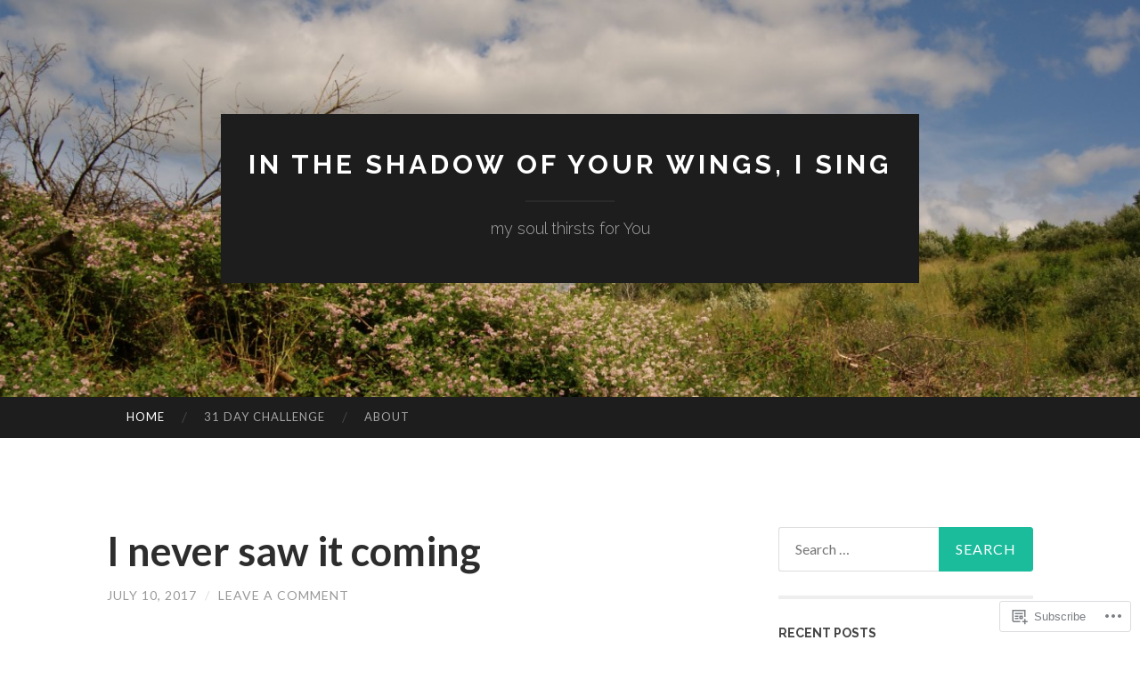

--- FILE ---
content_type: text/html; charset=UTF-8
request_url: https://laurakmeiser.com/
body_size: 38549
content:
<!DOCTYPE html>
<html lang="en">
<head>
<meta charset="UTF-8">
<meta name="viewport" content="width=device-width, initial-scale=1">
<title>In the shadow of your wings, I sing | my soul thirsts for You</title>
<link rel="profile" href="http://gmpg.org/xfn/11">
<link rel="pingback" href="https://laurakmeiser.com/xmlrpc.php">

<meta name='robots' content='max-image-preview:large' />

<!-- Async WordPress.com Remote Login -->
<script id="wpcom_remote_login_js">
var wpcom_remote_login_extra_auth = '';
function wpcom_remote_login_remove_dom_node_id( element_id ) {
	var dom_node = document.getElementById( element_id );
	if ( dom_node ) { dom_node.parentNode.removeChild( dom_node ); }
}
function wpcom_remote_login_remove_dom_node_classes( class_name ) {
	var dom_nodes = document.querySelectorAll( '.' + class_name );
	for ( var i = 0; i < dom_nodes.length; i++ ) {
		dom_nodes[ i ].parentNode.removeChild( dom_nodes[ i ] );
	}
}
function wpcom_remote_login_final_cleanup() {
	wpcom_remote_login_remove_dom_node_classes( "wpcom_remote_login_msg" );
	wpcom_remote_login_remove_dom_node_id( "wpcom_remote_login_key" );
	wpcom_remote_login_remove_dom_node_id( "wpcom_remote_login_validate" );
	wpcom_remote_login_remove_dom_node_id( "wpcom_remote_login_js" );
	wpcom_remote_login_remove_dom_node_id( "wpcom_request_access_iframe" );
	wpcom_remote_login_remove_dom_node_id( "wpcom_request_access_styles" );
}

// Watch for messages back from the remote login
window.addEventListener( "message", function( e ) {
	if ( e.origin === "https://r-login.wordpress.com" ) {
		var data = {};
		try {
			data = JSON.parse( e.data );
		} catch( e ) {
			wpcom_remote_login_final_cleanup();
			return;
		}

		if ( data.msg === 'LOGIN' ) {
			// Clean up the login check iframe
			wpcom_remote_login_remove_dom_node_id( "wpcom_remote_login_key" );

			var id_regex = new RegExp( /^[0-9]+$/ );
			var token_regex = new RegExp( /^.*|.*|.*$/ );
			if (
				token_regex.test( data.token )
				&& id_regex.test( data.wpcomid )
			) {
				// We have everything we need to ask for a login
				var script = document.createElement( "script" );
				script.setAttribute( "id", "wpcom_remote_login_validate" );
				script.src = '/remote-login.php?wpcom_remote_login=validate'
					+ '&wpcomid=' + data.wpcomid
					+ '&token=' + encodeURIComponent( data.token )
					+ '&host=' + window.location.protocol
					+ '//' + window.location.hostname
					+ '&postid=455'
					+ '&is_singular=';
				document.body.appendChild( script );
			}

			return;
		}

		// Safari ITP, not logged in, so redirect
		if ( data.msg === 'LOGIN-REDIRECT' ) {
			window.location = 'https://wordpress.com/log-in?redirect_to=' + window.location.href;
			return;
		}

		// Safari ITP, storage access failed, remove the request
		if ( data.msg === 'LOGIN-REMOVE' ) {
			var css_zap = 'html { -webkit-transition: margin-top 1s; transition: margin-top 1s; } /* 9001 */ html { margin-top: 0 !important; } * html body { margin-top: 0 !important; } @media screen and ( max-width: 782px ) { html { margin-top: 0 !important; } * html body { margin-top: 0 !important; } }';
			var style_zap = document.createElement( 'style' );
			style_zap.type = 'text/css';
			style_zap.appendChild( document.createTextNode( css_zap ) );
			document.body.appendChild( style_zap );

			var e = document.getElementById( 'wpcom_request_access_iframe' );
			e.parentNode.removeChild( e );

			document.cookie = 'wordpress_com_login_access=denied; path=/; max-age=31536000';

			return;
		}

		// Safari ITP
		if ( data.msg === 'REQUEST_ACCESS' ) {
			console.log( 'request access: safari' );

			// Check ITP iframe enable/disable knob
			if ( wpcom_remote_login_extra_auth !== 'safari_itp_iframe' ) {
				return;
			}

			// If we are in a "private window" there is no ITP.
			var private_window = false;
			try {
				var opendb = window.openDatabase( null, null, null, null );
			} catch( e ) {
				private_window = true;
			}

			if ( private_window ) {
				console.log( 'private window' );
				return;
			}

			var iframe = document.createElement( 'iframe' );
			iframe.id = 'wpcom_request_access_iframe';
			iframe.setAttribute( 'scrolling', 'no' );
			iframe.setAttribute( 'sandbox', 'allow-storage-access-by-user-activation allow-scripts allow-same-origin allow-top-navigation-by-user-activation' );
			iframe.src = 'https://r-login.wordpress.com/remote-login.php?wpcom_remote_login=request_access&origin=' + encodeURIComponent( data.origin ) + '&wpcomid=' + encodeURIComponent( data.wpcomid );

			var css = 'html { -webkit-transition: margin-top 1s; transition: margin-top 1s; } /* 9001 */ html { margin-top: 46px !important; } * html body { margin-top: 46px !important; } @media screen and ( max-width: 660px ) { html { margin-top: 71px !important; } * html body { margin-top: 71px !important; } #wpcom_request_access_iframe { display: block; height: 71px !important; } } #wpcom_request_access_iframe { border: 0px; height: 46px; position: fixed; top: 0; left: 0; width: 100%; min-width: 100%; z-index: 99999; background: #23282d; } ';

			var style = document.createElement( 'style' );
			style.type = 'text/css';
			style.id = 'wpcom_request_access_styles';
			style.appendChild( document.createTextNode( css ) );
			document.body.appendChild( style );

			document.body.appendChild( iframe );
		}

		if ( data.msg === 'DONE' ) {
			wpcom_remote_login_final_cleanup();
		}
	}
}, false );

// Inject the remote login iframe after the page has had a chance to load
// more critical resources
window.addEventListener( "DOMContentLoaded", function( e ) {
	var iframe = document.createElement( "iframe" );
	iframe.style.display = "none";
	iframe.setAttribute( "scrolling", "no" );
	iframe.setAttribute( "id", "wpcom_remote_login_key" );
	iframe.src = "https://r-login.wordpress.com/remote-login.php"
		+ "?wpcom_remote_login=key"
		+ "&origin=aHR0cHM6Ly9sYXVyYWttZWlzZXIuY29t"
		+ "&wpcomid=71355607"
		+ "&time=" + Math.floor( Date.now() / 1000 );
	document.body.appendChild( iframe );
}, false );
</script>
<link rel='dns-prefetch' href='//s0.wp.com' />
<link rel='dns-prefetch' href='//fonts-api.wp.com' />
<link rel="alternate" type="application/rss+xml" title="In the shadow of your wings, I sing &raquo; Feed" href="https://laurakmeiser.com/feed/" />
<link rel="alternate" type="application/rss+xml" title="In the shadow of your wings, I sing &raquo; Comments Feed" href="https://laurakmeiser.com/comments/feed/" />
	<script type="text/javascript">
		/* <![CDATA[ */
		function addLoadEvent(func) {
			var oldonload = window.onload;
			if (typeof window.onload != 'function') {
				window.onload = func;
			} else {
				window.onload = function () {
					oldonload();
					func();
				}
			}
		}
		/* ]]> */
	</script>
	<link crossorigin='anonymous' rel='stylesheet' id='all-css-0-1' href='/wp-content/mu-plugins/jetpack-plugin/sun/modules/infinite-scroll/infinity.css?m=1753279645i&cssminify=yes' type='text/css' media='all' />
<style id='wp-emoji-styles-inline-css'>

	img.wp-smiley, img.emoji {
		display: inline !important;
		border: none !important;
		box-shadow: none !important;
		height: 1em !important;
		width: 1em !important;
		margin: 0 0.07em !important;
		vertical-align: -0.1em !important;
		background: none !important;
		padding: 0 !important;
	}
/*# sourceURL=wp-emoji-styles-inline-css */
</style>
<link crossorigin='anonymous' rel='stylesheet' id='all-css-2-1' href='/wp-content/plugins/gutenberg-core/v22.2.0/build/styles/block-library/style.css?m=1764855221i&cssminify=yes' type='text/css' media='all' />
<style id='wp-block-library-inline-css'>
.has-text-align-justify {
	text-align:justify;
}
.has-text-align-justify{text-align:justify;}

/*# sourceURL=wp-block-library-inline-css */
</style><style id='global-styles-inline-css'>
:root{--wp--preset--aspect-ratio--square: 1;--wp--preset--aspect-ratio--4-3: 4/3;--wp--preset--aspect-ratio--3-4: 3/4;--wp--preset--aspect-ratio--3-2: 3/2;--wp--preset--aspect-ratio--2-3: 2/3;--wp--preset--aspect-ratio--16-9: 16/9;--wp--preset--aspect-ratio--9-16: 9/16;--wp--preset--color--black: #000000;--wp--preset--color--cyan-bluish-gray: #abb8c3;--wp--preset--color--white: #ffffff;--wp--preset--color--pale-pink: #f78da7;--wp--preset--color--vivid-red: #cf2e2e;--wp--preset--color--luminous-vivid-orange: #ff6900;--wp--preset--color--luminous-vivid-amber: #fcb900;--wp--preset--color--light-green-cyan: #7bdcb5;--wp--preset--color--vivid-green-cyan: #00d084;--wp--preset--color--pale-cyan-blue: #8ed1fc;--wp--preset--color--vivid-cyan-blue: #0693e3;--wp--preset--color--vivid-purple: #9b51e0;--wp--preset--gradient--vivid-cyan-blue-to-vivid-purple: linear-gradient(135deg,rgb(6,147,227) 0%,rgb(155,81,224) 100%);--wp--preset--gradient--light-green-cyan-to-vivid-green-cyan: linear-gradient(135deg,rgb(122,220,180) 0%,rgb(0,208,130) 100%);--wp--preset--gradient--luminous-vivid-amber-to-luminous-vivid-orange: linear-gradient(135deg,rgb(252,185,0) 0%,rgb(255,105,0) 100%);--wp--preset--gradient--luminous-vivid-orange-to-vivid-red: linear-gradient(135deg,rgb(255,105,0) 0%,rgb(207,46,46) 100%);--wp--preset--gradient--very-light-gray-to-cyan-bluish-gray: linear-gradient(135deg,rgb(238,238,238) 0%,rgb(169,184,195) 100%);--wp--preset--gradient--cool-to-warm-spectrum: linear-gradient(135deg,rgb(74,234,220) 0%,rgb(151,120,209) 20%,rgb(207,42,186) 40%,rgb(238,44,130) 60%,rgb(251,105,98) 80%,rgb(254,248,76) 100%);--wp--preset--gradient--blush-light-purple: linear-gradient(135deg,rgb(255,206,236) 0%,rgb(152,150,240) 100%);--wp--preset--gradient--blush-bordeaux: linear-gradient(135deg,rgb(254,205,165) 0%,rgb(254,45,45) 50%,rgb(107,0,62) 100%);--wp--preset--gradient--luminous-dusk: linear-gradient(135deg,rgb(255,203,112) 0%,rgb(199,81,192) 50%,rgb(65,88,208) 100%);--wp--preset--gradient--pale-ocean: linear-gradient(135deg,rgb(255,245,203) 0%,rgb(182,227,212) 50%,rgb(51,167,181) 100%);--wp--preset--gradient--electric-grass: linear-gradient(135deg,rgb(202,248,128) 0%,rgb(113,206,126) 100%);--wp--preset--gradient--midnight: linear-gradient(135deg,rgb(2,3,129) 0%,rgb(40,116,252) 100%);--wp--preset--font-size--small: 13px;--wp--preset--font-size--medium: 20px;--wp--preset--font-size--large: 36px;--wp--preset--font-size--x-large: 42px;--wp--preset--font-family--albert-sans: 'Albert Sans', sans-serif;--wp--preset--font-family--alegreya: Alegreya, serif;--wp--preset--font-family--arvo: Arvo, serif;--wp--preset--font-family--bodoni-moda: 'Bodoni Moda', serif;--wp--preset--font-family--bricolage-grotesque: 'Bricolage Grotesque', sans-serif;--wp--preset--font-family--cabin: Cabin, sans-serif;--wp--preset--font-family--chivo: Chivo, sans-serif;--wp--preset--font-family--commissioner: Commissioner, sans-serif;--wp--preset--font-family--cormorant: Cormorant, serif;--wp--preset--font-family--courier-prime: 'Courier Prime', monospace;--wp--preset--font-family--crimson-pro: 'Crimson Pro', serif;--wp--preset--font-family--dm-mono: 'DM Mono', monospace;--wp--preset--font-family--dm-sans: 'DM Sans', sans-serif;--wp--preset--font-family--dm-serif-display: 'DM Serif Display', serif;--wp--preset--font-family--domine: Domine, serif;--wp--preset--font-family--eb-garamond: 'EB Garamond', serif;--wp--preset--font-family--epilogue: Epilogue, sans-serif;--wp--preset--font-family--fahkwang: Fahkwang, sans-serif;--wp--preset--font-family--figtree: Figtree, sans-serif;--wp--preset--font-family--fira-sans: 'Fira Sans', sans-serif;--wp--preset--font-family--fjalla-one: 'Fjalla One', sans-serif;--wp--preset--font-family--fraunces: Fraunces, serif;--wp--preset--font-family--gabarito: Gabarito, system-ui;--wp--preset--font-family--ibm-plex-mono: 'IBM Plex Mono', monospace;--wp--preset--font-family--ibm-plex-sans: 'IBM Plex Sans', sans-serif;--wp--preset--font-family--ibarra-real-nova: 'Ibarra Real Nova', serif;--wp--preset--font-family--instrument-serif: 'Instrument Serif', serif;--wp--preset--font-family--inter: Inter, sans-serif;--wp--preset--font-family--josefin-sans: 'Josefin Sans', sans-serif;--wp--preset--font-family--jost: Jost, sans-serif;--wp--preset--font-family--libre-baskerville: 'Libre Baskerville', serif;--wp--preset--font-family--libre-franklin: 'Libre Franklin', sans-serif;--wp--preset--font-family--literata: Literata, serif;--wp--preset--font-family--lora: Lora, serif;--wp--preset--font-family--merriweather: Merriweather, serif;--wp--preset--font-family--montserrat: Montserrat, sans-serif;--wp--preset--font-family--newsreader: Newsreader, serif;--wp--preset--font-family--noto-sans-mono: 'Noto Sans Mono', sans-serif;--wp--preset--font-family--nunito: Nunito, sans-serif;--wp--preset--font-family--open-sans: 'Open Sans', sans-serif;--wp--preset--font-family--overpass: Overpass, sans-serif;--wp--preset--font-family--pt-serif: 'PT Serif', serif;--wp--preset--font-family--petrona: Petrona, serif;--wp--preset--font-family--piazzolla: Piazzolla, serif;--wp--preset--font-family--playfair-display: 'Playfair Display', serif;--wp--preset--font-family--plus-jakarta-sans: 'Plus Jakarta Sans', sans-serif;--wp--preset--font-family--poppins: Poppins, sans-serif;--wp--preset--font-family--raleway: Raleway, sans-serif;--wp--preset--font-family--roboto: Roboto, sans-serif;--wp--preset--font-family--roboto-slab: 'Roboto Slab', serif;--wp--preset--font-family--rubik: Rubik, sans-serif;--wp--preset--font-family--rufina: Rufina, serif;--wp--preset--font-family--sora: Sora, sans-serif;--wp--preset--font-family--source-sans-3: 'Source Sans 3', sans-serif;--wp--preset--font-family--source-serif-4: 'Source Serif 4', serif;--wp--preset--font-family--space-mono: 'Space Mono', monospace;--wp--preset--font-family--syne: Syne, sans-serif;--wp--preset--font-family--texturina: Texturina, serif;--wp--preset--font-family--urbanist: Urbanist, sans-serif;--wp--preset--font-family--work-sans: 'Work Sans', sans-serif;--wp--preset--spacing--20: 0.44rem;--wp--preset--spacing--30: 0.67rem;--wp--preset--spacing--40: 1rem;--wp--preset--spacing--50: 1.5rem;--wp--preset--spacing--60: 2.25rem;--wp--preset--spacing--70: 3.38rem;--wp--preset--spacing--80: 5.06rem;--wp--preset--shadow--natural: 6px 6px 9px rgba(0, 0, 0, 0.2);--wp--preset--shadow--deep: 12px 12px 50px rgba(0, 0, 0, 0.4);--wp--preset--shadow--sharp: 6px 6px 0px rgba(0, 0, 0, 0.2);--wp--preset--shadow--outlined: 6px 6px 0px -3px rgb(255, 255, 255), 6px 6px rgb(0, 0, 0);--wp--preset--shadow--crisp: 6px 6px 0px rgb(0, 0, 0);}:where(.is-layout-flex){gap: 0.5em;}:where(.is-layout-grid){gap: 0.5em;}body .is-layout-flex{display: flex;}.is-layout-flex{flex-wrap: wrap;align-items: center;}.is-layout-flex > :is(*, div){margin: 0;}body .is-layout-grid{display: grid;}.is-layout-grid > :is(*, div){margin: 0;}:where(.wp-block-columns.is-layout-flex){gap: 2em;}:where(.wp-block-columns.is-layout-grid){gap: 2em;}:where(.wp-block-post-template.is-layout-flex){gap: 1.25em;}:where(.wp-block-post-template.is-layout-grid){gap: 1.25em;}.has-black-color{color: var(--wp--preset--color--black) !important;}.has-cyan-bluish-gray-color{color: var(--wp--preset--color--cyan-bluish-gray) !important;}.has-white-color{color: var(--wp--preset--color--white) !important;}.has-pale-pink-color{color: var(--wp--preset--color--pale-pink) !important;}.has-vivid-red-color{color: var(--wp--preset--color--vivid-red) !important;}.has-luminous-vivid-orange-color{color: var(--wp--preset--color--luminous-vivid-orange) !important;}.has-luminous-vivid-amber-color{color: var(--wp--preset--color--luminous-vivid-amber) !important;}.has-light-green-cyan-color{color: var(--wp--preset--color--light-green-cyan) !important;}.has-vivid-green-cyan-color{color: var(--wp--preset--color--vivid-green-cyan) !important;}.has-pale-cyan-blue-color{color: var(--wp--preset--color--pale-cyan-blue) !important;}.has-vivid-cyan-blue-color{color: var(--wp--preset--color--vivid-cyan-blue) !important;}.has-vivid-purple-color{color: var(--wp--preset--color--vivid-purple) !important;}.has-black-background-color{background-color: var(--wp--preset--color--black) !important;}.has-cyan-bluish-gray-background-color{background-color: var(--wp--preset--color--cyan-bluish-gray) !important;}.has-white-background-color{background-color: var(--wp--preset--color--white) !important;}.has-pale-pink-background-color{background-color: var(--wp--preset--color--pale-pink) !important;}.has-vivid-red-background-color{background-color: var(--wp--preset--color--vivid-red) !important;}.has-luminous-vivid-orange-background-color{background-color: var(--wp--preset--color--luminous-vivid-orange) !important;}.has-luminous-vivid-amber-background-color{background-color: var(--wp--preset--color--luminous-vivid-amber) !important;}.has-light-green-cyan-background-color{background-color: var(--wp--preset--color--light-green-cyan) !important;}.has-vivid-green-cyan-background-color{background-color: var(--wp--preset--color--vivid-green-cyan) !important;}.has-pale-cyan-blue-background-color{background-color: var(--wp--preset--color--pale-cyan-blue) !important;}.has-vivid-cyan-blue-background-color{background-color: var(--wp--preset--color--vivid-cyan-blue) !important;}.has-vivid-purple-background-color{background-color: var(--wp--preset--color--vivid-purple) !important;}.has-black-border-color{border-color: var(--wp--preset--color--black) !important;}.has-cyan-bluish-gray-border-color{border-color: var(--wp--preset--color--cyan-bluish-gray) !important;}.has-white-border-color{border-color: var(--wp--preset--color--white) !important;}.has-pale-pink-border-color{border-color: var(--wp--preset--color--pale-pink) !important;}.has-vivid-red-border-color{border-color: var(--wp--preset--color--vivid-red) !important;}.has-luminous-vivid-orange-border-color{border-color: var(--wp--preset--color--luminous-vivid-orange) !important;}.has-luminous-vivid-amber-border-color{border-color: var(--wp--preset--color--luminous-vivid-amber) !important;}.has-light-green-cyan-border-color{border-color: var(--wp--preset--color--light-green-cyan) !important;}.has-vivid-green-cyan-border-color{border-color: var(--wp--preset--color--vivid-green-cyan) !important;}.has-pale-cyan-blue-border-color{border-color: var(--wp--preset--color--pale-cyan-blue) !important;}.has-vivid-cyan-blue-border-color{border-color: var(--wp--preset--color--vivid-cyan-blue) !important;}.has-vivid-purple-border-color{border-color: var(--wp--preset--color--vivid-purple) !important;}.has-vivid-cyan-blue-to-vivid-purple-gradient-background{background: var(--wp--preset--gradient--vivid-cyan-blue-to-vivid-purple) !important;}.has-light-green-cyan-to-vivid-green-cyan-gradient-background{background: var(--wp--preset--gradient--light-green-cyan-to-vivid-green-cyan) !important;}.has-luminous-vivid-amber-to-luminous-vivid-orange-gradient-background{background: var(--wp--preset--gradient--luminous-vivid-amber-to-luminous-vivid-orange) !important;}.has-luminous-vivid-orange-to-vivid-red-gradient-background{background: var(--wp--preset--gradient--luminous-vivid-orange-to-vivid-red) !important;}.has-very-light-gray-to-cyan-bluish-gray-gradient-background{background: var(--wp--preset--gradient--very-light-gray-to-cyan-bluish-gray) !important;}.has-cool-to-warm-spectrum-gradient-background{background: var(--wp--preset--gradient--cool-to-warm-spectrum) !important;}.has-blush-light-purple-gradient-background{background: var(--wp--preset--gradient--blush-light-purple) !important;}.has-blush-bordeaux-gradient-background{background: var(--wp--preset--gradient--blush-bordeaux) !important;}.has-luminous-dusk-gradient-background{background: var(--wp--preset--gradient--luminous-dusk) !important;}.has-pale-ocean-gradient-background{background: var(--wp--preset--gradient--pale-ocean) !important;}.has-electric-grass-gradient-background{background: var(--wp--preset--gradient--electric-grass) !important;}.has-midnight-gradient-background{background: var(--wp--preset--gradient--midnight) !important;}.has-small-font-size{font-size: var(--wp--preset--font-size--small) !important;}.has-medium-font-size{font-size: var(--wp--preset--font-size--medium) !important;}.has-large-font-size{font-size: var(--wp--preset--font-size--large) !important;}.has-x-large-font-size{font-size: var(--wp--preset--font-size--x-large) !important;}.has-albert-sans-font-family{font-family: var(--wp--preset--font-family--albert-sans) !important;}.has-alegreya-font-family{font-family: var(--wp--preset--font-family--alegreya) !important;}.has-arvo-font-family{font-family: var(--wp--preset--font-family--arvo) !important;}.has-bodoni-moda-font-family{font-family: var(--wp--preset--font-family--bodoni-moda) !important;}.has-bricolage-grotesque-font-family{font-family: var(--wp--preset--font-family--bricolage-grotesque) !important;}.has-cabin-font-family{font-family: var(--wp--preset--font-family--cabin) !important;}.has-chivo-font-family{font-family: var(--wp--preset--font-family--chivo) !important;}.has-commissioner-font-family{font-family: var(--wp--preset--font-family--commissioner) !important;}.has-cormorant-font-family{font-family: var(--wp--preset--font-family--cormorant) !important;}.has-courier-prime-font-family{font-family: var(--wp--preset--font-family--courier-prime) !important;}.has-crimson-pro-font-family{font-family: var(--wp--preset--font-family--crimson-pro) !important;}.has-dm-mono-font-family{font-family: var(--wp--preset--font-family--dm-mono) !important;}.has-dm-sans-font-family{font-family: var(--wp--preset--font-family--dm-sans) !important;}.has-dm-serif-display-font-family{font-family: var(--wp--preset--font-family--dm-serif-display) !important;}.has-domine-font-family{font-family: var(--wp--preset--font-family--domine) !important;}.has-eb-garamond-font-family{font-family: var(--wp--preset--font-family--eb-garamond) !important;}.has-epilogue-font-family{font-family: var(--wp--preset--font-family--epilogue) !important;}.has-fahkwang-font-family{font-family: var(--wp--preset--font-family--fahkwang) !important;}.has-figtree-font-family{font-family: var(--wp--preset--font-family--figtree) !important;}.has-fira-sans-font-family{font-family: var(--wp--preset--font-family--fira-sans) !important;}.has-fjalla-one-font-family{font-family: var(--wp--preset--font-family--fjalla-one) !important;}.has-fraunces-font-family{font-family: var(--wp--preset--font-family--fraunces) !important;}.has-gabarito-font-family{font-family: var(--wp--preset--font-family--gabarito) !important;}.has-ibm-plex-mono-font-family{font-family: var(--wp--preset--font-family--ibm-plex-mono) !important;}.has-ibm-plex-sans-font-family{font-family: var(--wp--preset--font-family--ibm-plex-sans) !important;}.has-ibarra-real-nova-font-family{font-family: var(--wp--preset--font-family--ibarra-real-nova) !important;}.has-instrument-serif-font-family{font-family: var(--wp--preset--font-family--instrument-serif) !important;}.has-inter-font-family{font-family: var(--wp--preset--font-family--inter) !important;}.has-josefin-sans-font-family{font-family: var(--wp--preset--font-family--josefin-sans) !important;}.has-jost-font-family{font-family: var(--wp--preset--font-family--jost) !important;}.has-libre-baskerville-font-family{font-family: var(--wp--preset--font-family--libre-baskerville) !important;}.has-libre-franklin-font-family{font-family: var(--wp--preset--font-family--libre-franklin) !important;}.has-literata-font-family{font-family: var(--wp--preset--font-family--literata) !important;}.has-lora-font-family{font-family: var(--wp--preset--font-family--lora) !important;}.has-merriweather-font-family{font-family: var(--wp--preset--font-family--merriweather) !important;}.has-montserrat-font-family{font-family: var(--wp--preset--font-family--montserrat) !important;}.has-newsreader-font-family{font-family: var(--wp--preset--font-family--newsreader) !important;}.has-noto-sans-mono-font-family{font-family: var(--wp--preset--font-family--noto-sans-mono) !important;}.has-nunito-font-family{font-family: var(--wp--preset--font-family--nunito) !important;}.has-open-sans-font-family{font-family: var(--wp--preset--font-family--open-sans) !important;}.has-overpass-font-family{font-family: var(--wp--preset--font-family--overpass) !important;}.has-pt-serif-font-family{font-family: var(--wp--preset--font-family--pt-serif) !important;}.has-petrona-font-family{font-family: var(--wp--preset--font-family--petrona) !important;}.has-piazzolla-font-family{font-family: var(--wp--preset--font-family--piazzolla) !important;}.has-playfair-display-font-family{font-family: var(--wp--preset--font-family--playfair-display) !important;}.has-plus-jakarta-sans-font-family{font-family: var(--wp--preset--font-family--plus-jakarta-sans) !important;}.has-poppins-font-family{font-family: var(--wp--preset--font-family--poppins) !important;}.has-raleway-font-family{font-family: var(--wp--preset--font-family--raleway) !important;}.has-roboto-font-family{font-family: var(--wp--preset--font-family--roboto) !important;}.has-roboto-slab-font-family{font-family: var(--wp--preset--font-family--roboto-slab) !important;}.has-rubik-font-family{font-family: var(--wp--preset--font-family--rubik) !important;}.has-rufina-font-family{font-family: var(--wp--preset--font-family--rufina) !important;}.has-sora-font-family{font-family: var(--wp--preset--font-family--sora) !important;}.has-source-sans-3-font-family{font-family: var(--wp--preset--font-family--source-sans-3) !important;}.has-source-serif-4-font-family{font-family: var(--wp--preset--font-family--source-serif-4) !important;}.has-space-mono-font-family{font-family: var(--wp--preset--font-family--space-mono) !important;}.has-syne-font-family{font-family: var(--wp--preset--font-family--syne) !important;}.has-texturina-font-family{font-family: var(--wp--preset--font-family--texturina) !important;}.has-urbanist-font-family{font-family: var(--wp--preset--font-family--urbanist) !important;}.has-work-sans-font-family{font-family: var(--wp--preset--font-family--work-sans) !important;}
/*# sourceURL=global-styles-inline-css */
</style>

<style id='classic-theme-styles-inline-css'>
/*! This file is auto-generated */
.wp-block-button__link{color:#fff;background-color:#32373c;border-radius:9999px;box-shadow:none;text-decoration:none;padding:calc(.667em + 2px) calc(1.333em + 2px);font-size:1.125em}.wp-block-file__button{background:#32373c;color:#fff;text-decoration:none}
/*# sourceURL=/wp-includes/css/classic-themes.min.css */
</style>
<link crossorigin='anonymous' rel='stylesheet' id='all-css-4-1' href='/_static/??-eJx9jUsOwjAMRC+EY6UgCAvEWZrEKoG4jWq3hduTLvisurFG1nszuBQIQ6/UK5Y8dakXDIPPQ3gINsY6Y0ESl0ww0mwOGJPolwDRVyYTRHb4V8QT/LpGqn8ura4EU0wtZeKKbWlLih1p1eWTQem5rZQ6A96XkUSgXk4Tg97qlqzelS/26KzbN835dH8DjlpbIA==&cssminify=yes' type='text/css' media='all' />
<link rel='stylesheet' id='hemingway-rewritten-fonts-css' href='https://fonts-api.wp.com/css?family=Raleway%3A400%2C300%2C700%7CLato%3A400%2C700%2C400italic%2C700italic&#038;subset=latin%2Clatin-ext' media='all' />
<link crossorigin='anonymous' rel='stylesheet' id='all-css-6-1' href='/_static/??-eJyFjtEKwjAMRX/IGsbUPYmfIl2JNbNNS9NS9vd24sNEmW/3kJzLhRqVCZyRM+Q7ehSIZYSWiG3Vs0pYE+V2B8mzw70R2cFK8kVFVyyxwIQ5avN4M0hhuBIbsMiYqAnyO351/hmydL7GqBpN8FuTEo4u2BYttK8VbkkWg3LB6EyBP0DdnKa0qBd/7oZTPxyHrj9MT3f6epw=&cssminify=yes' type='text/css' media='all' />
<link crossorigin='anonymous' rel='stylesheet' id='print-css-7-1' href='/wp-content/mu-plugins/global-print/global-print.css?m=1465851035i&cssminify=yes' type='text/css' media='print' />
<style id='jetpack-global-styles-frontend-style-inline-css'>
:root { --font-headings: unset; --font-base: unset; --font-headings-default: -apple-system,BlinkMacSystemFont,"Segoe UI",Roboto,Oxygen-Sans,Ubuntu,Cantarell,"Helvetica Neue",sans-serif; --font-base-default: -apple-system,BlinkMacSystemFont,"Segoe UI",Roboto,Oxygen-Sans,Ubuntu,Cantarell,"Helvetica Neue",sans-serif;}
/*# sourceURL=jetpack-global-styles-frontend-style-inline-css */
</style>
<link crossorigin='anonymous' rel='stylesheet' id='all-css-10-1' href='/wp-content/themes/h4/global.css?m=1420737423i&cssminify=yes' type='text/css' media='all' />
<script type="text/javascript" id="wpcom-actionbar-placeholder-js-extra">
/* <![CDATA[ */
var actionbardata = {"siteID":"71355607","postID":"0","siteURL":"https://laurakmeiser.com","xhrURL":"https://laurakmeiser.com/wp-admin/admin-ajax.php","nonce":"bf8850f560","isLoggedIn":"","statusMessage":"","subsEmailDefault":"instantly","proxyScriptUrl":"https://s0.wp.com/wp-content/js/wpcom-proxy-request.js?m=1513050504i&amp;ver=20211021","i18n":{"followedText":"New posts from this site will now appear in your \u003Ca href=\"https://wordpress.com/reader\"\u003EReader\u003C/a\u003E","foldBar":"Collapse this bar","unfoldBar":"Expand this bar","shortLinkCopied":"Shortlink copied to clipboard."}};
//# sourceURL=wpcom-actionbar-placeholder-js-extra
/* ]]> */
</script>
<script type="text/javascript" id="jetpack-mu-wpcom-settings-js-before">
/* <![CDATA[ */
var JETPACK_MU_WPCOM_SETTINGS = {"assetsUrl":"https://s0.wp.com/wp-content/mu-plugins/jetpack-mu-wpcom-plugin/sun/jetpack_vendor/automattic/jetpack-mu-wpcom/src/build/"};
//# sourceURL=jetpack-mu-wpcom-settings-js-before
/* ]]> */
</script>
<script crossorigin='anonymous' type='text/javascript'  src='/wp-content/js/rlt-proxy.js?m=1720530689i'></script>
<script type="text/javascript" id="rlt-proxy-js-after">
/* <![CDATA[ */
	rltInitialize( {"token":null,"iframeOrigins":["https:\/\/widgets.wp.com"]} );
//# sourceURL=rlt-proxy-js-after
/* ]]> */
</script>
<link rel="EditURI" type="application/rsd+xml" title="RSD" href="https://intheshadowofyourwingsdotcom.wordpress.com/xmlrpc.php?rsd" />
<meta name="generator" content="WordPress.com" />
<link rel='shortlink' href='https://wp.me/4PoQT' />

<!-- Jetpack Open Graph Tags -->
<meta property="og:type" content="website" />
<meta property="og:title" content="In the shadow of your wings, I sing" />
<meta property="og:description" content="my soul thirsts for You" />
<meta property="og:url" content="https://laurakmeiser.com/" />
<meta property="og:site_name" content="In the shadow of your wings, I sing" />
<meta property="og:image" content="https://s0.wp.com/i/blank.jpg?m=1383295312i" />
<meta property="og:image:width" content="200" />
<meta property="og:image:height" content="200" />
<meta property="og:image:alt" content="" />
<meta property="og:locale" content="en_US" />

<!-- End Jetpack Open Graph Tags -->
<link rel="shortcut icon" type="image/x-icon" href="https://s0.wp.com/i/favicon.ico?m=1713425267i" sizes="16x16 24x24 32x32 48x48" />
<link rel="icon" type="image/x-icon" href="https://s0.wp.com/i/favicon.ico?m=1713425267i" sizes="16x16 24x24 32x32 48x48" />
<link rel="apple-touch-icon" href="https://s0.wp.com/i/webclip.png?m=1713868326i" />
<link rel='openid.server' href='https://laurakmeiser.com/?openidserver=1' />
<link rel='openid.delegate' href='https://laurakmeiser.com/' />
<link rel="search" type="application/opensearchdescription+xml" href="https://laurakmeiser.com/osd.xml" title="In the shadow of your wings, I sing" />
<link rel="search" type="application/opensearchdescription+xml" href="https://s1.wp.com/opensearch.xml" title="WordPress.com" />
<meta name="theme-color" content="#ffffff" />
<style type="text/css">.recentcomments a{display:inline !important;padding:0 !important;margin:0 !important;}</style>		<style type="text/css">
			.recentcomments a {
				display: inline !important;
				padding: 0 !important;
				margin: 0 !important;
			}

			table.recentcommentsavatartop img.avatar, table.recentcommentsavatarend img.avatar {
				border: 0px;
				margin: 0;
			}

			table.recentcommentsavatartop a, table.recentcommentsavatarend a {
				border: 0px !important;
				background-color: transparent !important;
			}

			td.recentcommentsavatarend, td.recentcommentsavatartop {
				padding: 0px 0px 1px 0px;
				margin: 0px;
			}

			td.recentcommentstextend {
				border: none !important;
				padding: 0px 0px 2px 10px;
			}

			.rtl td.recentcommentstextend {
				padding: 0px 10px 2px 0px;
			}

			td.recentcommentstexttop {
				border: none;
				padding: 0px 0px 0px 10px;
			}

			.rtl td.recentcommentstexttop {
				padding: 0px 10px 0px 0px;
			}
		</style>
		<meta name="description" content="my soul thirsts for You" />
	<style type="text/css">
			.site-title a,
		.site-description {
			color: #ffffff;
		}
				.site-header-image {
			background-image: url(https://laurakmeiser.com/wp-content/uploads/2014/07/cropped-hill.jpg);
		}
		</style>
				<link rel="stylesheet" id="custom-css-css" type="text/css" href="https://s0.wp.com/?custom-css=1&#038;csblog=4PoQT&#038;cscache=6&#038;csrev=4" />
			<link crossorigin='anonymous' rel='stylesheet' id='all-css-0-3' href='/_static/??-eJydzNEKwjAMheEXsoapc+xCfBSpWRjd0rQ0DWNvL8LmpYiX/+HwwZIdJqkkFaK5zDYGUZioZo/z1qAm8AiC8OSEs4IuIVM5ouoBfgZiGoxJAX1JpsSfzz786dXANLjRM1NZv9Xbv8db07XnU9dfL+30AlHOX2M=&cssminify=yes' type='text/css' media='all' />
</head>

<body class="home blog wp-theme-pubhemingway-rewritten customizer-styles-applied jetpack-reblog-enabled">
<div id="page" class="hfeed site">

	<header id="masthead" class="site-header" role="banner">
		<div class="site-header-image">
			<div class="site-branding-wrapper">
				<div class="site-branding">
					<h1 class="site-title"><a href="https://laurakmeiser.com/" rel="home">In the shadow of your wings, I sing</a></h1>
					<h2 class="site-description">my soul thirsts for You</h2>
				</div>
			</div>
		</div>
	</header><!-- #masthead -->
	<nav id="site-navigation" class="main-navigation clear" role="navigation">
		<button class="menu-toggle" aria-controls="primary-menu" aria-expanded="false"><span class="screen-reader-text">Menu</span></button>
		<a class="skip-link screen-reader-text" href="#content">Skip to content</a>

		<div id="primary-menu" class="menu"><ul>
<li class="current_page_item"><a href="https://laurakmeiser.com/">Home</a></li><li class="page_item page-item-77"><a href="https://laurakmeiser.com/31-day-challenge/">31 Day Challenge</a></li>
<li class="page_item page-item-1"><a href="https://laurakmeiser.com/about/">About</a></li>
</ul></div>
		<div id="header-search-toggle">
			<span class="screen-reader-text">Search</span>
		</div>
		<div id="header-search">
			<form role="search" method="get" class="search-form" action="https://laurakmeiser.com/">
				<label>
					<span class="screen-reader-text">Search for:</span>
					<input type="search" class="search-field" placeholder="Search &hellip;" value="" name="s" />
				</label>
				<input type="submit" class="search-submit" value="Search" />
			</form>		</div>
	</nav><!-- #site-navigation -->
	<div id="content" class="site-content">

	<div id="primary" class="content-area">
		<main id="main" class="site-main" role="main">

		
						
				
				
<article id="post-455" class="post-455 post type-post status-publish format-standard hentry category-uncategorized">
	<header class="entry-header">
							<h1 class="entry-title"><a href="https://laurakmeiser.com/2017/07/10/i-never-saw-it-coming/" rel="bookmark">I never saw it&nbsp;coming</a></h1>						<div class="entry-meta">
			<span class="posted-on"><a href="https://laurakmeiser.com/2017/07/10/i-never-saw-it-coming/" rel="bookmark"><time class="entry-date published" datetime="2017-07-10T18:48:46+00:00">July 10, 2017</time></a></span><span class="byline"><span class="sep"> / </span><span class="author vcard"><a class="url fn n" href="https://laurakmeiser.com/author/meiser4/">LauraM</a></span></span>						<span class="comments-link"><span class="sep"> / </span><a href="https://laurakmeiser.com/2017/07/10/i-never-saw-it-coming/#respond">Leave a comment</a></span>
								</div><!-- .entry-meta -->
			</header><!-- .entry-header -->

		<div class="entry-content">
		<blockquote><p>&#8220;Sing praise to the Lord, you saints of His; praise His holy name.  For anger lasts only a moment, but His favor lasts a lifetime; weeping may remain for a night, but rejoicing comes in the morning.&#8221;  ~Psalm 30:4</p></blockquote>
<p>&nbsp;</p>
<p>I never saw it coming.  It was a total shock.  No one told me that labor and delivery might not go as I had planned.  No one told me you aren&#8217;t guaranteed the birth experience you want simply because you want it.  And it was a disaster.  We made it to the other side but I had some pretty serious consequences.</p>
<p>&nbsp;</p>
<p>I remember heading home from the hospital with our firstborn daughter.  Already, every dream I had had for her first few days was shattered.  I realized I controlled nothing and I knew very little.  The hospital, satisfied that we could bathe a baby without dropping her on her precious little noggin, cut us loose.  That was the least of it really though.</p>
<p>&nbsp;</p>
<p>I was tired.  Weak.  On restrictions.  Wasn&#8217;t even supposed to lift baby by myself.  How does that even work?  And I had no clue.  Looking back, it was the perfect storm.  Only I hadn&#8217;t the faculties to recognize it.</p>
<p>&nbsp;</p>
<p>My days were long and the nights longer.  My precious baby girl was colicky like so many babies.  I wondered if I ought to get her to read some of the parenting books I had read because she surely wasn&#8217;t following the rules.  We struggled through those early days and I&#8217;m pretty sure I cried as much as she did.  Maybe more.</p>
<p>&nbsp;</p>
<p>Probably I should have guessed there was a problem when the hallucinations started.  I was afraid to walk near windows for fear I&#8217;d somehow drop her.  Going down the steps with her from our second floor apartment caused anxiety attacks.  Driving her someplace solo?  Heck. NO!  And forget about turning the oven on.  We ate crock pot meals or none at all.</p>
<p>&nbsp;</p>
<p>Then came the day in which I found myself curled in a ball on the bathroom floor, crying out to God:  Why. Have. You. Forsaken. Me???</p>
<p>&nbsp;</p>
<p>Post Partum Depression at its most raw.</p>
<p>&nbsp;</p>
<p>If nothing else, those dark days led me to dig into Scripture.  If I believed God was God and He was good, then His constant presence by my side also had to be true.  But oh, it didn&#8217;t feel like He was near.   The swirling, bone sucking blackness of depression threatened to destroy me.</p>
<p>&nbsp;</p>
<p>God used my daughter&#8217;s sweet little face to heal me.</p>
<p>&nbsp;</p>
<p>As winter turned into a brilliant spring, I began to look up and see God&#8217;s hand around me.  In the beautiful sunrises I got to see (since my daughter seemed to adore them).  In the wonder that was dandelion fluff.  In the contrail cloud left by a passing airplane (something that delighted her ever and ever so much).  But most of all, in her eyes.  In her smile.  In her unadulterated joy.</p>
<p>&nbsp;</p>
<p><img data-attachment-id="453" data-permalink="https://laurakmeiser.com/fullsizerender-4/" data-orig-file="https://laurakmeiser.com/wp-content/uploads/2017/07/fullsizerender-4.jpg" data-orig-size="2076,2372" data-comments-opened="1" data-image-meta="{&quot;aperture&quot;:&quot;2.2&quot;,&quot;credit&quot;:&quot;&quot;,&quot;camera&quot;:&quot;iPhone 6&quot;,&quot;caption&quot;:&quot;&quot;,&quot;created_timestamp&quot;:&quot;1499693185&quot;,&quot;copyright&quot;:&quot;&quot;,&quot;focal_length&quot;:&quot;4.15&quot;,&quot;iso&quot;:&quot;40&quot;,&quot;shutter_speed&quot;:&quot;0.0083333333333333&quot;,&quot;title&quot;:&quot;&quot;,&quot;orientation&quot;:&quot;0&quot;,&quot;latitude&quot;:&quot;40.153922222222&quot;,&quot;longitude&quot;:&quot;-76.607963888889&quot;}" data-image-title="FullSizeRender 4" data-image-description="" data-image-caption="" data-medium-file="https://laurakmeiser.com/wp-content/uploads/2017/07/fullsizerender-4.jpg?w=263" data-large-file="https://laurakmeiser.com/wp-content/uploads/2017/07/fullsizerender-4.jpg?w=676" class="alignnone size-full wp-image-453" src="https://laurakmeiser.com/wp-content/uploads/2017/07/fullsizerender-4.jpg?w=676" alt="FullSizeRender 4"   srcset="https://laurakmeiser.com/wp-content/uploads/2017/07/fullsizerender-4.jpg 2076w, https://laurakmeiser.com/wp-content/uploads/2017/07/fullsizerender-4.jpg?w=131&amp;h=150 131w, https://laurakmeiser.com/wp-content/uploads/2017/07/fullsizerender-4.jpg?w=263&amp;h=300 263w, https://laurakmeiser.com/wp-content/uploads/2017/07/fullsizerender-4.jpg?w=768&amp;h=878 768w, https://laurakmeiser.com/wp-content/uploads/2017/07/fullsizerender-4.jpg?w=896&amp;h=1024 896w, https://laurakmeiser.com/wp-content/uploads/2017/07/fullsizerender-4.jpg?w=1440&amp;h=1645 1440w" sizes="(max-width: 2076px) 100vw, 2076px" /></p>
<p>&nbsp;</p>
<p>It restored my soul to watch her discover the world that had tried to break me.  To see her sheer delight as she was showered by flower petals from a blooming tree.  I began to see that though my struggle was very real and some days were harder than others, I had a choice, too.</p>
<p>&nbsp;</p>
<p>In her upcoming book, &#8220;She&#8217;s Still There,&#8221; Chrystal Evans Hurst reminds us, &#8220;Sometimes the only way out is through.&#8221;  And though the process of working through that season was very painful, it was necessary.  I had to admit my struggle with post partum depression and I had to walk through it.  I couldn&#8217;t go around it.  Tried it.  Didn&#8217;t work.  I couldn&#8217;t ignore it.  Nope.  Couldn&#8217;t numb my way out of it.  Because then I missed the joy. Through, long and tiresome though it was, was the only way to the other side.</p>
<p>&nbsp;</p>
<p>There was joy.  I just had to see it.  Feel it.  Breathe it in.</p>
<p>&nbsp;</p>
<p><img data-attachment-id="454" data-permalink="https://laurakmeiser.com/fullsizerender-3/" data-orig-file="https://laurakmeiser.com/wp-content/uploads/2017/07/fullsizerender-3.jpg" data-orig-size="1905,2914" data-comments-opened="1" data-image-meta="{&quot;aperture&quot;:&quot;2.2&quot;,&quot;credit&quot;:&quot;&quot;,&quot;camera&quot;:&quot;iPhone 6&quot;,&quot;caption&quot;:&quot;&quot;,&quot;created_timestamp&quot;:&quot;1499693193&quot;,&quot;copyright&quot;:&quot;&quot;,&quot;focal_length&quot;:&quot;4.15&quot;,&quot;iso&quot;:&quot;40&quot;,&quot;shutter_speed&quot;:&quot;0.0083333333333333&quot;,&quot;title&quot;:&quot;&quot;,&quot;orientation&quot;:&quot;0&quot;,&quot;latitude&quot;:&quot;40.153922222222&quot;,&quot;longitude&quot;:&quot;-76.607963888889&quot;}" data-image-title="FullSizeRender 3" data-image-description="" data-image-caption="" data-medium-file="https://laurakmeiser.com/wp-content/uploads/2017/07/fullsizerender-3.jpg?w=196" data-large-file="https://laurakmeiser.com/wp-content/uploads/2017/07/fullsizerender-3.jpg?w=669" class="alignnone size-full wp-image-454" src="https://laurakmeiser.com/wp-content/uploads/2017/07/fullsizerender-3.jpg?w=676" alt="FullSizeRender 3"   srcset="https://laurakmeiser.com/wp-content/uploads/2017/07/fullsizerender-3.jpg 1905w, https://laurakmeiser.com/wp-content/uploads/2017/07/fullsizerender-3.jpg?w=98&amp;h=150 98w, https://laurakmeiser.com/wp-content/uploads/2017/07/fullsizerender-3.jpg?w=196&amp;h=300 196w, https://laurakmeiser.com/wp-content/uploads/2017/07/fullsizerender-3.jpg?w=768&amp;h=1175 768w, https://laurakmeiser.com/wp-content/uploads/2017/07/fullsizerender-3.jpg?w=669&amp;h=1024 669w, https://laurakmeiser.com/wp-content/uploads/2017/07/fullsizerender-3.jpg?w=1440&amp;h=2203 1440w" sizes="(max-width: 1905px) 100vw, 1905px" /></p>
<p>&nbsp;</p>
<p>In that season, I began to learn to be thankful for what I had and worry less about what I didn&#8217;t have.  I began to look for small joys and celebrate small victories.  A nap without a fight?  Win.  Driving my daughter to the nearby mall without anxiety?  Win.  Story time and snuggles?  Win.  Flowers from the grocery store just because I liked them?  Win.</p>
<p>&nbsp;</p>
<p>One of the things a mother so easily loses is the necessary care and keeping of her soul.  And when we&#8217;re tapped out and undernourished, we become a prime candidate for disordered thoughts and enemy attack.</p>
<p><img data-attachment-id="452" data-permalink="https://laurakmeiser.com/nurture-your-soul/" data-orig-file="https://laurakmeiser.com/wp-content/uploads/2017/07/nurture-your-soul.jpg" data-orig-size="1200,1200" data-comments-opened="1" data-image-meta="{&quot;aperture&quot;:&quot;0&quot;,&quot;credit&quot;:&quot;&quot;,&quot;camera&quot;:&quot;&quot;,&quot;caption&quot;:&quot;&quot;,&quot;created_timestamp&quot;:&quot;0&quot;,&quot;copyright&quot;:&quot;&quot;,&quot;focal_length&quot;:&quot;0&quot;,&quot;iso&quot;:&quot;0&quot;,&quot;shutter_speed&quot;:&quot;0&quot;,&quot;title&quot;:&quot;&quot;,&quot;orientation&quot;:&quot;0&quot;}" data-image-title="nurture your soul" data-image-description="" data-image-caption="" data-medium-file="https://laurakmeiser.com/wp-content/uploads/2017/07/nurture-your-soul.jpg?w=300" data-large-file="https://laurakmeiser.com/wp-content/uploads/2017/07/nurture-your-soul.jpg?w=676" class="alignnone size-full wp-image-452" src="https://laurakmeiser.com/wp-content/uploads/2017/07/nurture-your-soul.jpg?w=676" alt="nurture your soul"   srcset="https://laurakmeiser.com/wp-content/uploads/2017/07/nurture-your-soul.jpg 1200w, https://laurakmeiser.com/wp-content/uploads/2017/07/nurture-your-soul.jpg?w=150&amp;h=150 150w, https://laurakmeiser.com/wp-content/uploads/2017/07/nurture-your-soul.jpg?w=300&amp;h=300 300w, https://laurakmeiser.com/wp-content/uploads/2017/07/nurture-your-soul.jpg?w=768&amp;h=768 768w, https://laurakmeiser.com/wp-content/uploads/2017/07/nurture-your-soul.jpg?w=1024&amp;h=1024 1024w" sizes="(max-width: 1200px) 100vw, 1200px" /></p>
<p>Being willing to walk through is hard.  Recognizing that I wasn&#8217;t Wonder Woman and couldn&#8217;t do all the things and be well?  Also hard.  Not reaching out when I needed help?  Definitely not a solid plan.  But there was growth through the pain.  There was weeping for a season.  But slowly, slowly joy returned.  And my soul took a breath.</p>
<p>&nbsp;</p>
<p><img data-attachment-id="497" data-permalink="https://laurakmeiser.com/2017/07/10/i-never-saw-it-coming/grad/" data-orig-file="https://laurakmeiser.com/wp-content/uploads/2017/07/grad1.jpg" data-orig-size="1455,1621" data-comments-opened="1" data-image-meta="{&quot;aperture&quot;:&quot;2.2&quot;,&quot;credit&quot;:&quot;&quot;,&quot;camera&quot;:&quot;iPhone 6&quot;,&quot;caption&quot;:&quot;&quot;,&quot;created_timestamp&quot;:&quot;1498749014&quot;,&quot;copyright&quot;:&quot;&quot;,&quot;focal_length&quot;:&quot;4.15&quot;,&quot;iso&quot;:&quot;32&quot;,&quot;shutter_speed&quot;:&quot;0.0083333333333333&quot;,&quot;title&quot;:&quot;&quot;,&quot;orientation&quot;:&quot;1&quot;,&quot;latitude&quot;:&quot;40.15385&quot;,&quot;longitude&quot;:&quot;-76.607733333333&quot;}" data-image-title="grad" data-image-description="" data-image-caption="" data-medium-file="https://laurakmeiser.com/wp-content/uploads/2017/07/grad1.jpg?w=269" data-large-file="https://laurakmeiser.com/wp-content/uploads/2017/07/grad1.jpg?w=676" loading="lazy" class="alignnone size-full wp-image-497" src="https://laurakmeiser.com/wp-content/uploads/2017/07/grad1.jpg?w=676" alt="grad"   srcset="https://laurakmeiser.com/wp-content/uploads/2017/07/grad1.jpg 1455w, https://laurakmeiser.com/wp-content/uploads/2017/07/grad1.jpg?w=135&amp;h=150 135w, https://laurakmeiser.com/wp-content/uploads/2017/07/grad1.jpg?w=269&amp;h=300 269w, https://laurakmeiser.com/wp-content/uploads/2017/07/grad1.jpg?w=768&amp;h=856 768w, https://laurakmeiser.com/wp-content/uploads/2017/07/grad1.jpg?w=919&amp;h=1024 919w, https://laurakmeiser.com/wp-content/uploads/2017/07/grad1.jpg?w=1440&amp;h=1604 1440w" sizes="(max-width: 1455px) 100vw, 1455px" /></p>
<p>She graduated last month.  To me, it&#8217;s a tangible reminder of God&#8217;s hand in our lives.  By rights, neither one of us should be here.  But God gave us beauty for our ashes, for sure.  I&#8217;d be lying if I said that days weren&#8217;t long.  They surely were.  But oh, the season has been so incredibly short.  Gone in the blink of an eye.</p>
<p>&nbsp;</p>
<p>I&#8217;d love to tell you I learned to always cultivate joy in my life from those days forward, amen.  But that would not be true.  I&#8217;d love to say that I&#8217;m victorious over depressive thoughts 100% of the time.  Also not true.  It&#8217;s been journey for sure.  But here&#8217;s what I know to be true:  When God promises to bring joy in the morning, it&#8217;s a done deal.  It might not look as you had expected.  He&#8217;s surprising like that.  But He will do it.</p>
<p>&nbsp;</p>
<p>What I&#8217;m learning these days when I feel those dark thoughts crowding in is to stop, to breathe, and to look up.  I pause to remember the many ways God has been faithful to me in the past, trust that He&#8217;ll do it again, and then I step out.  Somedays I do that more gracefully than others, but as I make the effort, He&#8217;s meeting me.</p>
<p>&nbsp;</p>
<p>And in the meeting there is redemption and peace.</p>
<p>&nbsp;</p>
<p>The journey back to myself has been long.  Progress has never been linear.  And daggone it, I haven&#8217;t arrived yet.  But these days I&#8217;m giving myself more grace.  I&#8217;ve persevered through a lot but this is the best part:  God is still writing my story!  And I can&#8217;t wait to see what the next chapter holds.</p>
			</div><!-- .entry-content -->
	</article><!-- #post-## -->

			
				
				
<article id="post-386" class="post-386 post type-post status-publish format-image hentry category-uncategorized tag-enough tag-preaching-to-myself tag-who-god-says-i-am post_format-post-format-image">
	<div class="entry-content">
		<h2>The darkest moment</h2>
<p>&nbsp;</p>
<p>In life, there are moments that, given a choice, we&#8217;d take back in a heart beat.  Moments that define our lives as before and after.  Moments that ultimately change the trajectory of our lives — good, bad or ugly.</p>
<p>&nbsp;</p>
<p>Your moment won&#8217;t look like mine, but I&#8217;ll bet you have one.  A place you failed to represent Christ as you&#8217;d prefer.  A word spoken in haste that was misunderstood.  A gross error.  A terrible choice.  An action you can&#8217;t take back, which really doesn&#8217;t represent you but which can label you in a lighting fast moment.</p>
<p>&nbsp;</p>
<p>I remember walking through a season of dark moments in such despair that huge, heaving sobs were the norm, eating was impossible and the song in my heart was so damaged and fragile it became non-existant.</p>
<p>&nbsp;</p>
<p>How could redemption come out of the mess that swirled around me?  Could God use me anymore? Would He even want to?  If I had done all I could and the situation was still on fire, how could I go on?</p>
<p>&nbsp;</p>
<p>I wallowed.  I despaired.  I was nearly lost.</p>
<p>&nbsp;</p>
<p>In her upcoming book, &#8220;She&#8217;s Still There,&#8221; author Chrystal Evans Hurst whispers a gentle reminder&#8230;</p>
<blockquote>
<h2>&#8220;Your darkest moments are only a moment in time.&#8221;</h2>
</blockquote>
<p>&nbsp;</p>
<p>I wish that truth had penetrated my heart during those days.  It probably wouldn&#8217;t have made the hard less so.  But it might have made hope seem more accessible. Tangible.  Because though my mess loomed so large in my life in those days, God still knew who I was.  My heart was transparent to Him.  He wasn&#8217;t planning to leave me, though I felt lonelier than I&#8217;d ever been.  He&#8217;d already promised unity long before a word prompted a firestorm.</p>
<p>&nbsp;</p>
<p>One of the bravest things I&#8217;ve ever done was step out of the darkness.  To move forward. It hurt so much.  It broke hearts, mine included.  It was uncomfortable.  I had to fight my way through it.  I had to own it.  I had to own my story.</p>
<p><img data-attachment-id="424" data-permalink="https://laurakmeiser.com/2017/06/23/the-darkest-moment/owning-your-story/" data-orig-file="https://laurakmeiser.com/wp-content/uploads/2017/06/owning-your-story.jpg" data-orig-size="1200,1200" data-comments-opened="1" data-image-meta="{&quot;aperture&quot;:&quot;0&quot;,&quot;credit&quot;:&quot;&quot;,&quot;camera&quot;:&quot;&quot;,&quot;caption&quot;:&quot;&quot;,&quot;created_timestamp&quot;:&quot;0&quot;,&quot;copyright&quot;:&quot;&quot;,&quot;focal_length&quot;:&quot;0&quot;,&quot;iso&quot;:&quot;0&quot;,&quot;shutter_speed&quot;:&quot;0&quot;,&quot;title&quot;:&quot;&quot;,&quot;orientation&quot;:&quot;0&quot;}" data-image-title="Owning your story" data-image-description="" data-image-caption="" data-medium-file="https://laurakmeiser.com/wp-content/uploads/2017/06/owning-your-story.jpg?w=300" data-large-file="https://laurakmeiser.com/wp-content/uploads/2017/06/owning-your-story.jpg?w=676" loading="lazy" class="alignnone size-full wp-image-424" src="https://laurakmeiser.com/wp-content/uploads/2017/06/owning-your-story.jpg?w=676" alt="Owning your story"   srcset="https://laurakmeiser.com/wp-content/uploads/2017/06/owning-your-story.jpg 1200w, https://laurakmeiser.com/wp-content/uploads/2017/06/owning-your-story.jpg?w=150&amp;h=150 150w, https://laurakmeiser.com/wp-content/uploads/2017/06/owning-your-story.jpg?w=300&amp;h=300 300w, https://laurakmeiser.com/wp-content/uploads/2017/06/owning-your-story.jpg?w=768&amp;h=768 768w, https://laurakmeiser.com/wp-content/uploads/2017/06/owning-your-story.jpg?w=1024&amp;h=1024 1024w" sizes="(max-width: 1200px) 100vw, 1200px" /></p>
<p>I won&#8217;t lie.  There are still days in which the old lies come back full force and the enemy seeks to take me back to that dark place.  It happens.  More than I&#8217;d like, if I&#8217;m honest.  But God is faithful.  And sometimes I just have to boss myself around.  In His strength, of course.</p>
<p>The mess feels like more than I can bear but God didn&#8217;t ask me to fight alone.</p>
<p>&#8220;Stop wallowing,&#8221; He encourages.</p>
<p>&#8220;Don&#8217;t hand out a victory to an undeserving enemy,&#8221; He cautions.</p>
<p>&#8220;Breathe.  And live.  Because You are mine,&#8221; He reminds.</p>
<blockquote>
<h3>&#8220;Forget the former things; do not dwell on the past.  See, I am doing a new thing! Now is springs up; do you not perceive it? I am making a way in the desert and streams in the wasteland.&#8221;</h3>
<h3>                                           ~Isaiah 43: 18-19</h3>
</blockquote>
<p>&nbsp;</p>
<p>Sometimes I forget that God is in the business of miracles.  Sometimes I forget that though flawed, I am (still) the apple of His eye.  Sometimes I forget it&#8217;s not up to me.  A thousand times I get it wrong, but God is still doing that new thing in my life.  And He&#8217;s patient about it.  He has time.</p>
<p>&nbsp;</p>
<p>What dark moment do you need to shine Light into?  What season are you ready to let go of? Do you feel like you&#8217;re up for the challenge or is the girl inside you terrified and uncertain? Be on the lookout for Chrystal&#8217;s new book, launching August 8.  God promises us strength for the journey (Isaiah 40:29 NIV).  But we still have to take the first step, look our dark moments, our very life stories, in the eye, and say, &#8220;Thus far, the Lord has helped me (1 Samuel 7:12 NIV).&#8221;</p>
<p>&nbsp;</p>
<p>Then, sisters, we raise an ebenezer and we charge forward!  We are strong in Jesus name!</p>
<p>&nbsp;</p>
<p>It won&#8217;t be easy, but with God&#8217;s help it will be good.</p>
<p>&nbsp;</p>
<p>&nbsp;</p>
<p>&nbsp;</p>
<p>&nbsp;</p>
			</div><!-- .entry-content -->
	<header class="entry-header">
					<h1 class="entry-title"><a href="https://laurakmeiser.com/2017/06/23/the-darkest-moment/" rel="bookmark">The darkest moment</a></h1>				<div class="entry-meta">
			<span class="posted-on"><a href="https://laurakmeiser.com/2017/06/23/the-darkest-moment/" rel="bookmark"><time class="entry-date published" datetime="2017-06-23T18:37:05+00:00">June 23, 2017</time><time class="updated" datetime="2017-06-23T20:10:28+00:00">June 23, 2017</time></a></span><span class="byline"><span class="sep"> / </span><span class="author vcard"><a class="url fn n" href="https://laurakmeiser.com/author/meiser4/">LauraM</a></span></span>						<span class="comments-link"><span class="sep"> / </span><a href="https://laurakmeiser.com/2017/06/23/the-darkest-moment/#comments">4 Comments</a></span>
								</div><!-- .entry-meta -->
	</header><!-- .entry-header -->
	</article><!-- #post-## -->

			
				
				
<article id="post-348" class="post-348 post type-post status-publish format-standard hentry category-uncategorized">
	<header class="entry-header">
							<h1 class="entry-title"><a href="https://laurakmeiser.com/2016/01/06/wait-well/" rel="bookmark">Wait well&#8230;</a></h1>						<div class="entry-meta">
			<span class="posted-on"><a href="https://laurakmeiser.com/2016/01/06/wait-well/" rel="bookmark"><time class="entry-date published" datetime="2016-01-06T22:11:28+00:00">January 6, 2016</time></a></span><span class="byline"><span class="sep"> / </span><span class="author vcard"><a class="url fn n" href="https://laurakmeiser.com/author/meiser4/">LauraM</a></span></span>						<span class="comments-link"><span class="sep"> / </span><a href="https://laurakmeiser.com/2016/01/06/wait-well/#comments">1 Comment</a></span>
								</div><!-- .entry-meta -->
			</header><!-- .entry-header -->

		<div class="entry-content">
		<p>I walk around the lake on this brisk winter day. It’s desolate save for a pair of bluebirds. What is teeming with expectation in spring and brimming with life in summer is dead at this time of year. Dark and spindly. Frozen. Life buried.</p>
<p>&nbsp;</p>
<p>Spring’s promise is obvious. Winter’s?  Not so much.</p>
<p>&nbsp;</p>
<p>Without a doubt, winter is a season of waiting and waiting can be a thankless job. Waiting puts a pause on the payoff, a condition on things yet to come. In our instant gratification lives, waiting is more than a little painful. The quiet that can come with a wait is unsettling, because in that silent space, I&#8217;m forced to get awfully real with myself and also with God.  Vulnerable places are not my favorite.</p>
<p>&nbsp;</p>
<p>Waiting can appear apathetic&#8230;.I don&#8217;t care so I won&#8217;t move&#8230;and sometimes waiting is that.  Lazy.  Emotionless.  Lacking thought.  Comfortable.  Oh yes, sometimes we wait because where we are is just more comfortable than where we should be going.  But waiting that is gut-level honest takes strength and courage.  It takes stick-to-it-ness.  This God ordained wait requires us to faithfully show up day after day, sometimes year after year.  Death to self.</p>
<p>&nbsp;</p>
<p>Not my way, but Thine.</p>
<p>&nbsp;</p>
<p>Noah waited.  A year on a boat with only his family, who were probably not super excited about the duration of their cruise.  No port side excursions.  Amenities were questionable.  Oh, and two (plus) of every animal in the world along for the ride.  Once he stepped on that boat there is no record of God speaking to him until over 365 days later.  How lonely and overwhelming that must have been!  As time passed, it would have been tempting to bug out early&#8211;they could see land at a certain point, after all. But the absence of a &#8220;go&#8221; equaled a &#8220;wait&#8221; for Noah.  And then God spoke and they moved.</p>
<p>&nbsp;</p>
<p>Abram waited.  God called Abram, promised an inheritance and he and Sarai set off on a grand adventure.  After a time, God was more specific:  a son, the father of many nations.  Abram looked around, childless and old&#8211;how could this be?  He looked with weary, waiting eyes and came to a decision.  Abram took God&#8217;s promise and jammed it into his own plan. Much as we do daily.  Ouch.</p>
<p>&nbsp;</p>
<p>Waiting makes my skin crawl and I want to resist because waiting necessitates listening and submission and listening and submission are scary.  Waiting on its own isn&#8217;t enough.  Waiting well is key.  I want to wait well.  Because with or without me, God is going to have His way, but if I jump ahead, I&#8217;m going to have to deal with the consequences of my decisions.  And consequences are also not my favorite.  I would do well to remember that I am a child of promise, one who God sees.  Even when He&#8217;s quiet.  Waiting, then, isn&#8217;t to be feared, but rather it&#8217;s a time to rest in God, gain the skills we need for whatever is next in our journey, all the while being ready and willing to move forward when God calls.</p>
<p>&nbsp;</p>
<p>Two men.  Different missions.  Different choices.  Both are &#8220;Hall of Famers&#8221;&#8211;listed among the faithful in Hebrews 11.  I&#8217;m equally encouraged by their victories as their mistakes.  Because even when they messed up, God saw them and walked beside them.  And He used them.</p>
<p>&nbsp;</p>
<p>Just as the promise of new life springs forth at the lake after a season of wintery waiting, so God&#8217;s promises in my life will come to fruition at just the right moment.</p>
<p>&nbsp;</p>
<p><img data-attachment-id="366" data-permalink="https://laurakmeiser.com/2016/01/06/wait-well/img_0221/" data-orig-file="https://laurakmeiser.com/wp-content/uploads/2016/01/img_0221.jpg" data-orig-size="5184,3456" data-comments-opened="1" data-image-meta="{&quot;aperture&quot;:&quot;8&quot;,&quot;credit&quot;:&quot;&quot;,&quot;camera&quot;:&quot;Canon EOS REBEL T5&quot;,&quot;caption&quot;:&quot;&quot;,&quot;created_timestamp&quot;:&quot;1451964022&quot;,&quot;copyright&quot;:&quot;&quot;,&quot;focal_length&quot;:&quot;18&quot;,&quot;iso&quot;:&quot;100&quot;,&quot;shutter_speed&quot;:&quot;0.016666666666667&quot;,&quot;title&quot;:&quot;&quot;,&quot;orientation&quot;:&quot;1&quot;}" data-image-title="IMG_0221" data-image-description="" data-image-caption="" data-medium-file="https://laurakmeiser.com/wp-content/uploads/2016/01/img_0221.jpg?w=300" data-large-file="https://laurakmeiser.com/wp-content/uploads/2016/01/img_0221.jpg?w=676" loading="lazy" class="alignnone size-full wp-image-366" src="https://laurakmeiser.com/wp-content/uploads/2016/01/img_0221.jpg?w=676" alt="IMG_0221.JPG"   srcset="https://laurakmeiser.com/wp-content/uploads/2016/01/img_0221.jpg 5184w, https://laurakmeiser.com/wp-content/uploads/2016/01/img_0221.jpg?w=150&amp;h=100 150w, https://laurakmeiser.com/wp-content/uploads/2016/01/img_0221.jpg?w=300&amp;h=200 300w, https://laurakmeiser.com/wp-content/uploads/2016/01/img_0221.jpg?w=768&amp;h=512 768w, https://laurakmeiser.com/wp-content/uploads/2016/01/img_0221.jpg?w=1024&amp;h=683 1024w, https://laurakmeiser.com/wp-content/uploads/2016/01/img_0221.jpg?w=1440&amp;h=960 1440w" sizes="(max-width: 5184px) 100vw, 5184px" /></p>
<p>&nbsp;</p>
<p>Wait well.  Be vulnerable.  Be ready.  Open that space up for God to do a new thing in your life.  He is faithful.</p>
<p>&nbsp;</p>
<blockquote><p><em>See, I am doing a new thing!  Now is springs up; do you not perceive it?  I am making a way in the desert and streams in the wasteland.&#8221;  Isaiah 43:19</em></p></blockquote>
<p>&nbsp;</p>
<p>&nbsp;</p>
			</div><!-- .entry-content -->
	</article><!-- #post-## -->

			
				
				
<article id="post-259" class="post-259 post type-post status-publish format-standard hentry category-uncategorized">
	<header class="entry-header">
							<h1 class="entry-title"><a href="https://laurakmeiser.com/2015/12/18/abundance/" rel="bookmark">Abundance</a></h1>						<div class="entry-meta">
			<span class="posted-on"><a href="https://laurakmeiser.com/2015/12/18/abundance/" rel="bookmark"><time class="entry-date published" datetime="2015-12-18T14:48:06+00:00">December 18, 2015</time></a></span><span class="byline"><span class="sep"> / </span><span class="author vcard"><a class="url fn n" href="https://laurakmeiser.com/author/meiser4/">LauraM</a></span></span>						<span class="comments-link"><span class="sep"> / </span><a href="https://laurakmeiser.com/2015/12/18/abundance/#comments">1 Comment</a></span>
								</div><!-- .entry-meta -->
			</header><!-- .entry-header -->

		<div class="entry-content">
		<p>In the months before a milestone birthday, I recall spending a lot of time taking stock of my life.  Mulling things over, sitting with them, parked on myself, really (and yeah, that&#8217;s *never* good is it?).  In that space, I looked at my life with a magnifying glass and came up lacking.  My life didn&#8217;t look like I expected it would as 40 candles approached.  And I was disappointed.  With my life.  With myself.  And if I were brutally honest, I would say that I was also disappointed with God.</p>
<p>&nbsp;</p>
<p>I looked around and saw abundance in everyone else&#8217;s life but in my own?  Not so much.</p>
<p>&nbsp;</p>
<p>That birthday begat a season of contemplation in my life.  Because here&#8217;s the thing…if God promised me abundance, I must have it, right?  He&#8217;s the Author of Truth so if he&#8217;s promised something, there it must be.  What was I missing?</p>
<p>&nbsp;</p>
<p>As Christmas approaches, as I&#8217;ve helped my small congregation prepare for worship throughout this season, and even via my Facebook feed, Mary&#8217;s Song has come up repeatedly.  While drawning in these words, I&#8217;ve wondered about Mary.  Young girl, younger than my oldest daughter, really.  Engaged to be married and thinking of all the things that go with that exciting season of life.  And then it happens.  An angel of the Lord steps into her sphere of influence and boom!  Nothing in Mary&#8217;s life will ever be the same.</p>
<p>&nbsp;</p>
<blockquote><p><strong>My soul glorifies the Lord and my spirit rejoices in God my Savior, for He has been mindful of the humble state of His servant….for the Mighty One has done great things for me&#8211;holy is His name.  ~Luke 1:46-49</strong></p></blockquote>
<p>&nbsp;</p>
<p>As Mary sang this song, I wonder if she could have even begun to imagine what her life would look like?</p>
<p><img data-attachment-id="312" data-permalink="https://laurakmeiser.com/2015/12/18/abundance/img_5403/" data-orig-file="https://laurakmeiser.com/wp-content/uploads/2015/12/img_5403.jpg" data-orig-size="3264,2448" data-comments-opened="1" data-image-meta="{&quot;aperture&quot;:&quot;2.4&quot;,&quot;credit&quot;:&quot;&quot;,&quot;camera&quot;:&quot;iPhone 4S&quot;,&quot;caption&quot;:&quot;&quot;,&quot;created_timestamp&quot;:&quot;1424081720&quot;,&quot;copyright&quot;:&quot;&quot;,&quot;focal_length&quot;:&quot;4.28&quot;,&quot;iso&quot;:&quot;50&quot;,&quot;shutter_speed&quot;:&quot;0.00021701388888889&quot;,&quot;title&quot;:&quot;&quot;,&quot;orientation&quot;:&quot;1&quot;}" data-image-title="IMG_5403" data-image-description="" data-image-caption="" data-medium-file="https://laurakmeiser.com/wp-content/uploads/2015/12/img_5403.jpg?w=300" data-large-file="https://laurakmeiser.com/wp-content/uploads/2015/12/img_5403.jpg?w=676" loading="lazy" class="alignnone size-full wp-image-312" src="https://laurakmeiser.com/wp-content/uploads/2015/12/img_5403.jpg?w=676" alt="IMG_5403"   srcset="https://laurakmeiser.com/wp-content/uploads/2015/12/img_5403.jpg 3264w, https://laurakmeiser.com/wp-content/uploads/2015/12/img_5403.jpg?w=150&amp;h=113 150w, https://laurakmeiser.com/wp-content/uploads/2015/12/img_5403.jpg?w=300&amp;h=225 300w, https://laurakmeiser.com/wp-content/uploads/2015/12/img_5403.jpg?w=768&amp;h=576 768w, https://laurakmeiser.com/wp-content/uploads/2015/12/img_5403.jpg?w=1024&amp;h=768 1024w, https://laurakmeiser.com/wp-content/uploads/2015/12/img_5403.jpg?w=1440&amp;h=1080 1440w" sizes="(max-width: 3264px) 100vw, 3264px" /></p>
<p>What was it like to parent Almighty God?  As Jesus learned the trade of His earthly father, did she expect that one day He&#8217;d lay it down and walk into a place of ministry.  Did she know His touch would heal?  Did she know His words would change the world? Did she have an inkling of a cross, of her beautiful baby boy crying out in agony, giving over his very last breath so she herself would have life?  And if she had foreknown these things, would she still have sung that song?  Would she still have offered her life as an act of service?</p>
<p>&nbsp;</p>
<p>Mary was chosen by God.  Handpicked.  But on the day she praised God for what He was doing in her life and in the lives of the Jewish people by extension, I doubt she could have guessed the path she&#8217;d have to walk.  Because the honest truth is that God&#8217;s plan for us looks very little as we&#8217;d expect.  This is our reality.  We want picket fences but instead there are hard places.  We want a picture perfect family but husbands stray and children wander and relatives struggle to connect.  We want happily ever after but the world is broken and happy is both relative and elusive.</p>
<p>&nbsp;</p>
<p>Mary offered herself to be used by God because she KNEW God.  She trusted in his absolute truth.   She was willing.  And then she watched God&#8217;s promise unfold in a very tangible way in her life.  She held God&#8217;s very most precious promise in her very human hands and she knew that God is exactly who He says He is.</p>
<p>&nbsp;</p>
<p>Paul reminds us that God is able and willing to do &#8220;immeasurably more than <em>all</em> we ask or imagine.&#8221;  (Ephesians 3:20)  Though these words were yet to be penned as Mary rocked her sweet infant, I believe they would have resonated with her.  Mary was bathed in a life of abundance even though there were hard, hard places.  And we are too.  But that abundance will have a different vein for each of us.    Ultimately it becomes a question of perception:  Do you choose to see it?  Do you choose to receive it as is?</p>
<p>&nbsp;</p>
<p>It&#8217;s rare that our lives take on the shape we expected they would, although some certainly do.  But God promised that He&#8217;s using every single thing for the good of those who love Him.  (Romans 8:28)  He is well able to redeem even the messiest of situations in our lives, but will they resolve as we think best?  Nope.  Not likely.</p>
<p>&nbsp;</p>
<p>There is beauty in giving up control.  There is peace in resting in your Savior.  There is blessing in obediently showing up. There is life in His Word.  And there is abundance as He promised. There is.</p>
<p>&nbsp;</p>
<p><strong>How has God blessed you with abundance in your life?  During this Christmas season, which is beautiful and hard all at once, how can you purposefully choose to joyfully receive the abundance that is placed before you?  I&#8217;d love to hear from you!</strong></p>
<p>&nbsp;</p>
<p>&nbsp;</p>
			</div><!-- .entry-content -->
	</article><!-- #post-## -->

			
				
				
<article id="post-213" class="post-213 post type-post status-publish format-standard hentry category-uncategorized">
	<header class="entry-header">
							<h1 class="entry-title"><a href="https://laurakmeiser.com/2015/12/14/mundane/" rel="bookmark">Mundane…</a></h1>						<div class="entry-meta">
			<span class="posted-on"><a href="https://laurakmeiser.com/2015/12/14/mundane/" rel="bookmark"><time class="entry-date published" datetime="2015-12-14T15:19:58+00:00">December 14, 2015</time></a></span><span class="byline"><span class="sep"> / </span><span class="author vcard"><a class="url fn n" href="https://laurakmeiser.com/author/meiser4/">LauraM</a></span></span>						<span class="comments-link"><span class="sep"> / </span><a href="https://laurakmeiser.com/2015/12/14/mundane/#comments">1 Comment</a></span>
								</div><!-- .entry-meta -->
			</header><!-- .entry-header -->

		<div class="entry-content">
		<p><em>If you are visiting after reading my devotion on <a href="http://www.wearehisdaughters.com" rel="nofollow">http://www.wearehisdaughters.com</a> today, welcome!  Well, and even if you didn&#8217;t find me that way, a hearty welcome to you, too!</em></p>
<p>&nbsp;</p>
<p>On a dreary December morning, my friend asked me the dreaded question:   What are you doing today?</p>
<p>&nbsp;</p>
<p>I found myself heaving a sigh as I mentally calculated all the things I could do, weighed with the things I should do and divided by the things I must do.  Trust me…it was a lot of things.  And none of the things was something I <em>wanted </em>to do.</p>
<p>&nbsp;</p>
<p>Some days it seems like everything that comes across my desk is so mundane.  Repetative.  Boring and unfun.  It&#8217;s not good to feel so defeated by 7:30 on Monday morning.</p>
<p>&nbsp;</p>
<p>As I responded with a whiny text message, the words I saw reflect back to me from the screen gave me pause.  Claity on the screen, as it were.  The reality of life is that while I <em>know </em>that many would love to even have the energy to I have to complete the tasks at hand or the physical ability, I&#8217;m seriously never going to love scrubbing toilets or returning emails.  I&#8217;m just not.  Still, how I choose to think about those things in the scheme of what God says about me personally makes all the difference.</p>
<p>&nbsp;</p>
<p>What does God think of me?  Well, that&#8217;s a loaded question, isn&#8217;t it?  It&#8217;s one I&#8217;ve struggled with since I was very young and it&#8217;s a question in which the enemy seeks to keep me limited and demoralized.  Which is obviously why I need to hear God&#8217;s honest truth over and over and over.  And over.  Eventually it&#8217;s going to stick.</p>
<p>&nbsp;</p>
<p>As I reached for my Bible, I opened to Ephesians where I&#8217;ve been parked for a while and these words jumped off the page…</p>
<p>&nbsp;</p>
<blockquote><p><em><strong>It is in Christ that we find out who we are and what we&#8217;re living for.  Long before we first heard of Christ and got our hopes up, He had His eye on us, had designes for us for glorious living, part of the overall purpose He is working out in everything and everyone.  ~Ephesians 1:12-14 (MSG)</strong></em></p></blockquote>
<p>&nbsp;</p>
<p>Did you catch that?  Before you heard of Christ, He had his eye on YOU.  I&#8217;m not even kidding about this.  And not only did He notice you, He had a PLAN for you.  A design for glorious living.  I&#8217;m going to repeat that because it smacked me between the eyes.  God.has.a.design.for.GLORIOUS .LIVING.for.you.</p>
<p>&nbsp;</p>
<p>Listen, when you are up to your eyeballs in toddlers who won&#8217;t sleep and PTO meetings and Christmas shopping, life doesn&#8217;t feel very glorious.  And when you&#8217;ve been up all night because of insomnia and you back is against a deadline for a project or program and your high schooler rolls her eyes at you and stomps out the door because the lunch you packed for her doesn&#8217;t meet her satisfaction, it&#8217;s really easy to question the so called plan God really has for your life.  I get it.  If I had a nickel for every time I wondered if I had taken a potty break when God was handing out purposeful life missions and got stuck with this rag-tag group of high strung people and pets because all the good missions were used up, well, I&#8217;d have lots of nickels.</p>
<p><img data-attachment-id="248" data-permalink="https://laurakmeiser.com/2015/12/14/mundane/img_1347/" data-orig-file="https://laurakmeiser.com/wp-content/uploads/2015/12/img_1347.jpg" data-orig-size="3264,2448" data-comments-opened="1" data-image-meta="{&quot;aperture&quot;:&quot;2.2&quot;,&quot;credit&quot;:&quot;&quot;,&quot;camera&quot;:&quot;iPhone 6&quot;,&quot;caption&quot;:&quot;&quot;,&quot;created_timestamp&quot;:&quot;1445191659&quot;,&quot;copyright&quot;:&quot;&quot;,&quot;focal_length&quot;:&quot;4.15&quot;,&quot;iso&quot;:&quot;32&quot;,&quot;shutter_speed&quot;:&quot;0.0027548209366391&quot;,&quot;title&quot;:&quot;&quot;,&quot;orientation&quot;:&quot;1&quot;,&quot;latitude&quot;:&quot;40.134402777778&quot;,&quot;longitude&quot;:&quot;-76.543625&quot;}" data-image-title="IMG_1347" data-image-description="" data-image-caption="" data-medium-file="https://laurakmeiser.com/wp-content/uploads/2015/12/img_1347.jpg?w=300" data-large-file="https://laurakmeiser.com/wp-content/uploads/2015/12/img_1347.jpg?w=676" loading="lazy" class="alignnone size-full wp-image-248" src="https://laurakmeiser.com/wp-content/uploads/2015/12/img_1347.jpg?w=676" alt="IMG_1347"   srcset="https://laurakmeiser.com/wp-content/uploads/2015/12/img_1347.jpg 3264w, https://laurakmeiser.com/wp-content/uploads/2015/12/img_1347.jpg?w=150&amp;h=113 150w, https://laurakmeiser.com/wp-content/uploads/2015/12/img_1347.jpg?w=300&amp;h=225 300w, https://laurakmeiser.com/wp-content/uploads/2015/12/img_1347.jpg?w=768&amp;h=576 768w, https://laurakmeiser.com/wp-content/uploads/2015/12/img_1347.jpg?w=1024&amp;h=768 1024w, https://laurakmeiser.com/wp-content/uploads/2015/12/img_1347.jpg?w=1440&amp;h=1080 1440w" sizes="(max-width: 3264px) 100vw, 3264px" /></p>
<p>The truth of the matter is that God truly did CHOOSE me to be the mama I am and he CHOSE me to minister in music with the gifts and talents that I have (not to be confused with the super awesome gifts and talents other people have.)  He chose me to be a light in my corner of the world.  Right here.  Right now.  And, sweet friend, He chose you too.  He did.</p>
<p>&nbsp;</p>
<p>We are his treasured possessions.  We are a holy nation.  We are chosen.  We are.</p>
<p>&nbsp;</p>
<p>So take that, Monday morning!  I may have mundane chores to do today but I am not mundane and I do not serve a mundane God.</p>
<p>&nbsp;</p>
<p>And neither do you.</p>
			</div><!-- .entry-content -->
	</article><!-- #post-## -->

			
				
				
<article id="post-203" class="post-203 post type-post status-publish format-standard hentry category-uncategorized">
	<header class="entry-header">
							<h1 class="entry-title"><a href="https://laurakmeiser.com/2015/02/13/rock-star/" rel="bookmark">Rock star&#8230;.</a></h1>						<div class="entry-meta">
			<span class="posted-on"><a href="https://laurakmeiser.com/2015/02/13/rock-star/" rel="bookmark"><time class="entry-date published" datetime="2015-02-13T14:28:35+00:00">February 13, 2015</time><time class="updated" datetime="2015-02-13T14:36:06+00:00">February 13, 2015</time></a></span><span class="byline"><span class="sep"> / </span><span class="author vcard"><a class="url fn n" href="https://laurakmeiser.com/author/meiser4/">LauraM</a></span></span>						<span class="comments-link"><span class="sep"> / </span><a href="https://laurakmeiser.com/2015/02/13/rock-star/#comments">2 Comments</a></span>
								</div><!-- .entry-meta -->
			</header><!-- .entry-header -->

		<div class="entry-content">
		<p>In the middle of my life, I look around.  I realize I will see lack if I&#8217;m not careful.  You see, I want to be a rock star for Jesus but instead I&#8217;m scrambling eggs on crooked burners that will not lie flat and never making enough bacon to keep the masses happy.</p>
<p>Sometimes I wonder&#8230;is this &#8220;it&#8221;?  Is this &#8220;all?&#8221;</p>
<p><strong>I keep looking for the promised land.  But maybe it&#8217;s here.  Right behind me all along.  </strong></p>
<p>What is the measure of a woman who is truly sold out for Jesus. Does she know she&#8217;s made it only when she speaks to crowds of thousands?  Or if all the churches want her to sing?  Or if her Pinterest boards get enough followers or she is re-tweeted and &#8220;liked&#8221;?</p>
<p>What are we seeking?  What am I seeking?  Popularity with the Jesus girls?  A pat on the back? An escape from crooked burners, dust bunnies and grocery shopping?  Or am I seeking to offer myself as a living sacrifice, broken and poured out in the everyday ordinary sameness for our Redeeming Savior?</p>
<p>It turns out I CAN be a rock star for Jesus and still make eggs on crooked burners.  But I can&#8217;t serve Jesus well when I&#8217;m comparing myself to everyone else, focusing on what books they have written, how many blog hits they have and how they&#8217;ve decorated their homes.</p>
<p><strong>I&#8217;m not called to be those sweet sisters.  I&#8217;m called to be me.  To live in these beautiful and messy moments God has given me.</strong></p>
<p>I am called, first, to be a rock star to an audience of One.  Then I can ride that ripple out towards my family. I can be their rock star too.  With excellence.  Not indulgence and self-pity, wishing for what could have been. Or, truth be told, what I think <em>should</em> have been.  I need to be present here.  Right where I am.</p>
<p><strong>I follow the God-ripples out to their conclusion.</strong></p>
<p>Recently, the words of speaker and author Annie Downs challenged me.  She suggested that one of the most important things we can do is to REALLY look at our lives and seek to call it good.  Even if we realize that God may not/has not/will not answer our deepest prayer the way we&#8217;d like it to be answered.</p>
<p>That&#8217;s hard, isn&#8217;t it?  It really gets to the core of who we are.  Are we going to live broken and poured out for Jesus, hands held open to what He has for us, or will we find ourselves with hands clenched, clutching, trying to hold on to what we have and stretch it into enough?</p>
<p>Broken and poured out.  A living sacrifice.  That&#8217;s who I want to be.</p>
<p>I serve a God who has promised me abundantly more than I&#8217;ve EVER asked or imagined.  And in the middle of my mess, I cling to this promise:  <em><strong>&#8220;He makes everything beautiful in His time.&#8221;</strong>  (Ecclesiastes 3:11)  </em></p>
<p>Everything.  Even me.  Even this chaotic life.</p>
<p>I&#8217;m already a rock star for Jesus.  Right here, right now.  Even if I never sing at a huge venue or write an influential book.  No, I&#8217;m just a rock star with crooked burners, a kid who is always on stilts and the meanest ginger cat in the world.</p>
<p><strong>And that&#8217;s enough.</strong></p>
<p><a href="https://laurakmeiser.com/wp-content/uploads/2014/10/beautiful.jpg"><img data-attachment-id="145" data-permalink="https://laurakmeiser.com/2014/10/11/day-11-teach-me-o-god/sony-dsc-22/" data-orig-file="https://laurakmeiser.com/wp-content/uploads/2014/10/beautiful.jpg" data-orig-size="3361,2267" data-comments-opened="1" data-image-meta="{&quot;aperture&quot;:&quot;5.6&quot;,&quot;credit&quot;:&quot;&quot;,&quot;camera&quot;:&quot;DSLR-A330&quot;,&quot;caption&quot;:&quot;&quot;,&quot;created_timestamp&quot;:&quot;1406276226&quot;,&quot;copyright&quot;:&quot;&quot;,&quot;focal_length&quot;:&quot;26&quot;,&quot;iso&quot;:&quot;100&quot;,&quot;shutter_speed&quot;:&quot;0.004&quot;,&quot;title&quot;:&quot;SONY DSC&quot;,&quot;orientation&quot;:&quot;1&quot;}" data-image-title="SONY DSC" data-image-description="" data-image-caption="" data-medium-file="https://laurakmeiser.com/wp-content/uploads/2014/10/beautiful.jpg?w=300" data-large-file="https://laurakmeiser.com/wp-content/uploads/2014/10/beautiful.jpg?w=676" loading="lazy" class="aligncenter size-large wp-image-145" src="https://laurakmeiser.com/wp-content/uploads/2014/10/beautiful.jpg?w=676&#038;h=456" alt="SONY DSC"   srcset="https://laurakmeiser.com/wp-content/uploads/2014/10/beautiful.jpg?w=660 660w, https://laurakmeiser.com/wp-content/uploads/2014/10/beautiful.jpg?w=1320 1320w, https://laurakmeiser.com/wp-content/uploads/2014/10/beautiful.jpg?w=150 150w, https://laurakmeiser.com/wp-content/uploads/2014/10/beautiful.jpg?w=300 300w, https://laurakmeiser.com/wp-content/uploads/2014/10/beautiful.jpg?w=768 768w, https://laurakmeiser.com/wp-content/uploads/2014/10/beautiful.jpg?w=1024 1024w" sizes="(max-width: 660px) 100vw, 660px" /></a></p>
			</div><!-- .entry-content -->
	</article><!-- #post-## -->

			
				
				
<article id="post-200" class="post-200 post type-post status-publish format-standard hentry category-uncategorized">
	<header class="entry-header">
							<h1 class="entry-title"><a href="https://laurakmeiser.com/2015/01/01/whats-in-a-word/" rel="bookmark">What&#8217;s in a&nbsp;word?</a></h1>						<div class="entry-meta">
			<span class="posted-on"><a href="https://laurakmeiser.com/2015/01/01/whats-in-a-word/" rel="bookmark"><time class="entry-date published" datetime="2015-01-01T01:00:19+00:00">January 1, 2015</time></a></span><span class="byline"><span class="sep"> / </span><span class="author vcard"><a class="url fn n" href="https://laurakmeiser.com/author/meiser4/">LauraM</a></span></span>						<span class="comments-link"><span class="sep"> / </span><a href="https://laurakmeiser.com/2015/01/01/whats-in-a-word/#respond">Leave a comment</a></span>
								</div><!-- .entry-meta -->
			</header><!-- .entry-header -->

		<div class="entry-content">
		<p>Another year has come and gone.  I can&#8217;t believe how quickly 2014 has flown by.  When one&#8217;s eight year old even comments on the speed of the year, I take it to mean it was a year on the move.</p>
<p>A lot happened for our family this year.  Well, really a lot happened for me.  It&#8217;s been a long time since it&#8217;s been my turn.  I&#8217;m sure many moms, wives, support people, can relate to that.  You back-burner yourself as you answer God&#8217;s earnest call to care for those He has placed in your lives.  And that is a beautiful thing.  But sometimes we can lose focus.</p>
<p>Our sight becomes short.</p>
<p>That happened for me.  I got to a place where the lies of the enemy were so loud in my head that I really lost sight of who God has always said I was.  And that was dangerous because I was for sure living in lack.  Missing out on some of the things God had for me because I doubted myself and ultimately I doubted God, although I didn&#8217;t realize it at the time.</p>
<p>I forgot, for just a bit, how very, very big my great, good God truly is.</p>
<p>But when I got back on track, I was blessed to find a new ministry position that is totally and completely and wonderfully out of my comfort zone.  I HAD to rely on God if I was going to succeed because His power was the only way it was going to happen.  And guess what?  God met me right there in the middle of my stress and uncertainty.  He&#8217;s been so good!</p>
<p>And then.  Then.   He brought me to a completely unexpected volunteer ministry that has totally and utterly knocked my socks off.  I still can&#8217;t believe that I *get* to do these amazing things.  To minister in music.  To love hurting woman to the throne of grace.  To make new friends when I thought I would never have a friend again.  To nurture and be nurtured.</p>
<p>I&#8217;ve been in a very anointed grace place lately but as I approached this year, I knew I needed a focus.  Because most days I find myself running around like a chicken with my head cut off.  I have plenty of time but I&#8217;m always scrambling to get things done.  I seem to accomplish the bare minimum, focus divided, and then things like self-care and even things like really, honest to goodness cleaning the house just never happen as they should.</p>
<p>So as I approached God for a focus for this year, the overwhelming thought that came to me was &#8220;intentional.&#8221;</p>
<p>Intentional.</p>
<p>Yeah, I&#8217;m not usually very intentional.  At least not in terms of carrying out things with a plan and a purpose.  Actually I think a better way to characterize me would really be &#8220;reactionary.&#8221;</p>
<p>But this year, it&#8217;s a year of intentional thinking.  Of planning ahead while also seeking God&#8217;s face for what it is He wants me to do.  Of self-discipline where needed.  Of pushing through the less fun things.  But knowing always that there is blessing in obedience.</p>
<p>In Colossians 3:2 it says, &#8220;fix your eyes on things above; have done with lesser things.&#8221;  I think those words really bring to focus what I&#8217;ve been lacking.  When I&#8217;m focused all over the place but not on the things of heaven, my intentionality will always be skewed. But in the asking&#8230;.&#8221;Abba, what do you have for me today?  How does this fill your purposes today?  How can I serve you best today?&#8221;&#8230;.my intentions begin to reflect the intentions of the Lord.  It&#8217;s all about focus, really.  I can&#8217;t be intentional if I&#8217;m not first intentionally seeking God.  I&#8217;m like a flame flickering in the wind, desperately clinging to life.</p>
<p><a href="https://laurakmeiser.com/wp-content/uploads/2015/01/photo.jpg"><img data-attachment-id="201" data-permalink="https://laurakmeiser.com/2015/01/01/whats-in-a-word/photo-3/" data-orig-file="https://laurakmeiser.com/wp-content/uploads/2015/01/photo.jpg" data-orig-size="1818,2044" data-comments-opened="1" data-image-meta="{&quot;aperture&quot;:&quot;2.4&quot;,&quot;credit&quot;:&quot;&quot;,&quot;camera&quot;:&quot;iPhone 5&quot;,&quot;caption&quot;:&quot;&quot;,&quot;created_timestamp&quot;:&quot;1419372243&quot;,&quot;copyright&quot;:&quot;&quot;,&quot;focal_length&quot;:&quot;4.12&quot;,&quot;iso&quot;:&quot;200&quot;,&quot;shutter_speed&quot;:&quot;0.05&quot;,&quot;title&quot;:&quot;&quot;,&quot;orientation&quot;:&quot;0&quot;}" data-image-title="photo" data-image-description="" data-image-caption="" data-medium-file="https://laurakmeiser.com/wp-content/uploads/2015/01/photo.jpg?w=267" data-large-file="https://laurakmeiser.com/wp-content/uploads/2015/01/photo.jpg?w=676" loading="lazy" class="aligncenter size-large wp-image-201" src="https://laurakmeiser.com/wp-content/uploads/2015/01/photo.jpg?w=676&#038;h=760" alt="photo"   srcset="https://laurakmeiser.com/wp-content/uploads/2015/01/photo.jpg?w=660 660w, https://laurakmeiser.com/wp-content/uploads/2015/01/photo.jpg?w=1320 1320w, https://laurakmeiser.com/wp-content/uploads/2015/01/photo.jpg?w=133 133w, https://laurakmeiser.com/wp-content/uploads/2015/01/photo.jpg?w=267 267w, https://laurakmeiser.com/wp-content/uploads/2015/01/photo.jpg?w=768 768w, https://laurakmeiser.com/wp-content/uploads/2015/01/photo.jpg?w=911 911w" sizes="(max-width: 660px) 100vw, 660px" /></a></p>
<p>So first things first.  It&#8217;s time to get intentional.  I&#8217;m excited for the ways God will use this season in my life.  I know he&#8217;s got some amazing things planned.</p>
<p>And p.s. &#8230;if you have a word and a verse for 2015, I&#8217;d love to hear about it!</p>
			</div><!-- .entry-content -->
	</article><!-- #post-## -->

			
				
				
<article id="post-197" class="post-197 post type-post status-publish format-standard hentry category-uncategorized">
	<header class="entry-header">
							<h1 class="entry-title"><a href="https://laurakmeiser.com/2014/11/21/notice/" rel="bookmark">Notice&#8230;</a></h1>						<div class="entry-meta">
			<span class="posted-on"><a href="https://laurakmeiser.com/2014/11/21/notice/" rel="bookmark"><time class="entry-date published" datetime="2014-11-21T14:51:01+00:00">November 21, 2014</time></a></span><span class="byline"><span class="sep"> / </span><span class="author vcard"><a class="url fn n" href="https://laurakmeiser.com/author/meiser4/">LauraM</a></span></span>						<span class="comments-link"><span class="sep"> / </span><a href="https://laurakmeiser.com/2014/11/21/notice/#comments">2 Comments</a></span>
								</div><!-- .entry-meta -->
			</header><!-- .entry-header -->

		<div class="entry-content">
		<p>It&#8217;s time for <a href="http://katemotaung.com/2014/11/20/five-minute-friday-notice/">Five Minute Friday</a>&#8230;it&#8217;s been a while, but fasten your seatbelts and away we go!</p>
<p>START</p>
<p>My alarm chimes again I know I can&#8217;t delay it any longer.  I.must.get.up.</p>
<p>I stumble to the kitchen and, half asleep, begin to pack the lunches.  Another night of wakefullness and too much thought.  I slam sandwiches together and try to remember who wants mustard and who doesn&#8217;t and who hates carrots and who needs dip for her tomatoes.  Don&#8217;t put cheese in allergy girl&#8217;s lunch.  (You wouldn&#8217;t think that would be hard to remember since she was diagnosed at birth, but yeah&#8230;not a morning person&#8230;.) The thoughts intrude&#8230;.</p>
<p>This isn&#8217;t the life I thought I&#8217;d live.  I&#8217;m not sure exactly what I expected, but this isn&#8217;t quite it.  I think I thought it would be more glamorous.</p>
<p>But most days after everyone hurries out the door, to the world of professional people, to the high school, hopping on the shiny yellow school bus with rosy,cold cheeks, I wonder&#8230;..</p>
<p>Does anyone see me?  Does anyone notice that I am here?  Probably they would notice if I were gone.  I think.  But do they notice what I do.</p>
<p>It&#8217;s easy to get lost in a trap of self-pity in the season of growing a family, chaos and self-sacrifice.  I must renew my mind.  Because I don&#8217;t HAVE to do these things.</p>
<p>I GET to do these things.</p>
<p>AND.  And I have a Heavenly Father who reminds me that from the dawn of time, before the dawn actually, He had a plan in place for my life.  A plan for me.</p>
<p>Wrap your brain around that.</p>
<p>So my daughters may not notice that I put their favorite cookies in their lunches today.  Or maybe they do.  They for sure notice when I put something in there they don&#8217;t like.  Why does it work that way?  But I believe they always notice how much I love them.</p>
<p>And me?  No worries.  I don&#8217;t have to fear.  Yes, it&#8217;s easier to remember that at some times versus others.  But He sees.  He notices everything I do with my heart turned towards Him.</p>
<p>Everything I GET to do.</p>
<p>And He turns it all into good.<br />
<a href="https://laurakmeiser.com/wp-content/uploads/2014/11/fearnot.jpg"><img data-attachment-id="198" data-permalink="https://laurakmeiser.com/2014/11/21/notice/sony-dsc-28/" data-orig-file="https://laurakmeiser.com/wp-content/uploads/2014/11/fearnot.jpg" data-orig-size="3311,2217" data-comments-opened="1" data-image-meta="{&quot;aperture&quot;:&quot;5.6&quot;,&quot;credit&quot;:&quot;&quot;,&quot;camera&quot;:&quot;DSLR-A330&quot;,&quot;caption&quot;:&quot;&quot;,&quot;created_timestamp&quot;:&quot;1346173234&quot;,&quot;copyright&quot;:&quot;&quot;,&quot;focal_length&quot;:&quot;280&quot;,&quot;iso&quot;:&quot;200&quot;,&quot;shutter_speed&quot;:&quot;0.002&quot;,&quot;title&quot;:&quot;SONY DSC&quot;,&quot;orientation&quot;:&quot;1&quot;}" data-image-title="SONY DSC" data-image-description="" data-image-caption="" data-medium-file="https://laurakmeiser.com/wp-content/uploads/2014/11/fearnot.jpg?w=300" data-large-file="https://laurakmeiser.com/wp-content/uploads/2014/11/fearnot.jpg?w=676" loading="lazy" class="aligncenter size-large wp-image-198" src="https://laurakmeiser.com/wp-content/uploads/2014/11/fearnot.jpg?w=676&#038;h=452" alt="SONY DSC"   srcset="https://laurakmeiser.com/wp-content/uploads/2014/11/fearnot.jpg?w=660 660w, https://laurakmeiser.com/wp-content/uploads/2014/11/fearnot.jpg?w=1320 1320w, https://laurakmeiser.com/wp-content/uploads/2014/11/fearnot.jpg?w=150 150w, https://laurakmeiser.com/wp-content/uploads/2014/11/fearnot.jpg?w=300 300w, https://laurakmeiser.com/wp-content/uploads/2014/11/fearnot.jpg?w=768 768w, https://laurakmeiser.com/wp-content/uploads/2014/11/fearnot.jpg?w=1024 1024w" sizes="(max-width: 660px) 100vw, 660px" /></a></p>
<p>STOP.</p>
			</div><!-- .entry-content -->
	</article><!-- #post-## -->

			
				
				
<article id="post-193" class="post-193 post type-post status-publish format-standard hentry category-uncategorized">
	<header class="entry-header">
							<h1 class="entry-title"><a href="https://laurakmeiser.com/2014/11/18/to-pray-or-not-to-pray/" rel="bookmark">To pray or not to&nbsp;pray&#8230;.</a></h1>						<div class="entry-meta">
			<span class="posted-on"><a href="https://laurakmeiser.com/2014/11/18/to-pray-or-not-to-pray/" rel="bookmark"><time class="entry-date published" datetime="2014-11-18T15:24:47+00:00">November 18, 2014</time></a></span><span class="byline"><span class="sep"> / </span><span class="author vcard"><a class="url fn n" href="https://laurakmeiser.com/author/meiser4/">LauraM</a></span></span>						<span class="comments-link"><span class="sep"> / </span><a href="https://laurakmeiser.com/2014/11/18/to-pray-or-not-to-pray/#respond">Leave a comment</a></span>
								</div><!-- .entry-meta -->
			</header><!-- .entry-header -->

		<div class="entry-content">
		<p>Prayer.  It&#8217;s a very important part of this spiritual journey we are on.  But it can be scary, it seems.</p>
<p>Do I pray correctly?  Do I pray often enough?  Do I pray at the right time of day?  Are my prayers long enough?  Is more better? Or less?</p>
<p>And I know I&#8217;m not alone in this.  I hear my sisters in Christ crying out all around me&#8230;.feeling inadequate and guilty for not doing more.</p>
<p>I get so wrapped up on the &#8220;not good enoughs&#8221; and the &#8220;am I doing it rights&#8221;, with a healthy does of &#8220;I&#8217;m not worthy thrown&#8221; in there.  And I they distract me from praying.  If those are the thoughts running through my mind, I&#8217;m lost.  Because I get so busy thinking about them that I&#8217;m certainly not praying. Just focusing on my lack.</p>
<p>When I lose track of what the purpose of prayer is, God enters in and seeks to remind me.</p>
<p>In his new book, <em><strong>&#8220;before AMEN&#8221;</strong></em><strong>, </strong>Max Lucado, makes this statement:</p>
<blockquote><p><strong>&#8220;Prayer is not a privilege for the pious, not the art of a chosen few.  Prayer is simply a heartfelt conversation between God and his child.  My friend, he wants to talk with you.&#8221;</strong></p></blockquote>
<p>Did you catch that?  Prayer isn&#8217;t something reserved for people who know how to do it &#8220;right.&#8221;  It&#8217;s simple.  And heartfelt.</p>
<p>Sweet sister, YOU know how to do it right.  It&#8217;s just a sharing of your heart with Almighty God, while knowing that he cares.  He sees you.  And he loves you.  Mess and all.</p>
<p>Seriously.  Mess and all.  Don&#8217;t wait until you get your act together to pray.  Don&#8217;t wait until you learn the right buzz words that you hear other people use.  Don&#8217;t wait until you can pray like your pastor.  Don&#8217;t wait until you don&#8217;t have any distractions. Don&#8217;t wait until you think you&#8217;re good enough.</p>
<p>Don&#8217;t wait.</p>
<p>For some of us, that means getting those kiddos on the bus and then curling up in our favorite chair to spend time with Him. For others, it means (ugh!!) getting up early.  Or turning off the tv/shutting down social media/putting away our knitting projects a bit earlier before we go to bed.  For still others, it&#8217;s stealing random quiet moments throughout the day in between arbitrating penetrating arguments over who gets the prize out of the cereal box and negotiating with naptime terrorists.  Or while we commute.  Or as we do laundry.  Or in a hospital waiting room.  Or in a quiet sanctuary.  Or when you can&#8217;t sleep.  Or so you can.</p>
<p>But do it.  Pray.  With many words if you have them.  With few if that&#8217;s what you&#8217;ve got.  Crying out Jesus name because there&#8217;s nothing left.  In silence as you wait.  Or because you&#8217;re cried out.  Just pray.  With whatever you&#8217;ve got.</p>
<p>Because He&#8217;s waiting.  Longing for your conversation.  Longing for you.</p>
<p>So pray.  Don&#8217;t wait.</p>
<p>Pray.  <a href="https://laurakmeiser.com/wp-content/uploads/2014/11/fall2.jpg"><img data-attachment-id="195" data-permalink="https://laurakmeiser.com/2014/11/18/to-pray-or-not-to-pray/fall2/" data-orig-file="https://laurakmeiser.com/wp-content/uploads/2014/11/fall2.jpg" data-orig-size="3264,2448" data-comments-opened="1" data-image-meta="{&quot;aperture&quot;:&quot;2.4&quot;,&quot;credit&quot;:&quot;&quot;,&quot;camera&quot;:&quot;iPhone 5&quot;,&quot;caption&quot;:&quot;&quot;,&quot;created_timestamp&quot;:&quot;1414604623&quot;,&quot;copyright&quot;:&quot;&quot;,&quot;focal_length&quot;:&quot;4.12&quot;,&quot;iso&quot;:&quot;50&quot;,&quot;shutter_speed&quot;:&quot;0.0074626865671642&quot;,&quot;title&quot;:&quot;&quot;,&quot;orientation&quot;:&quot;1&quot;,&quot;latitude&quot;:&quot;40.102586111111&quot;,&quot;longitude&quot;:&quot;-76.375777777778&quot;}" data-image-title="fall2" data-image-description="" data-image-caption="" data-medium-file="https://laurakmeiser.com/wp-content/uploads/2014/11/fall2.jpg?w=300" data-large-file="https://laurakmeiser.com/wp-content/uploads/2014/11/fall2.jpg?w=676" loading="lazy" class="aligncenter size-large wp-image-195" src="https://laurakmeiser.com/wp-content/uploads/2014/11/fall2.jpg?w=676&#038;h=507" alt="fall2"   srcset="https://laurakmeiser.com/wp-content/uploads/2014/11/fall2.jpg?w=660 660w, https://laurakmeiser.com/wp-content/uploads/2014/11/fall2.jpg?w=1320 1320w, https://laurakmeiser.com/wp-content/uploads/2014/11/fall2.jpg?w=150 150w, https://laurakmeiser.com/wp-content/uploads/2014/11/fall2.jpg?w=300 300w, https://laurakmeiser.com/wp-content/uploads/2014/11/fall2.jpg?w=768 768w, https://laurakmeiser.com/wp-content/uploads/2014/11/fall2.jpg?w=1024 1024w" sizes="(max-width: 660px) 100vw, 660px" /></a></p>
			</div><!-- .entry-content -->
	</article><!-- #post-## -->

			
				
				
<article id="post-189" class="post-189 post type-post status-publish format-standard hentry category-uncategorized">
	<header class="entry-header">
							<h1 class="entry-title"><a href="https://laurakmeiser.com/2014/10/31/day-31-leave/" rel="bookmark">Day 31:  Leave</a></h1>						<div class="entry-meta">
			<span class="posted-on"><a href="https://laurakmeiser.com/2014/10/31/day-31-leave/" rel="bookmark"><time class="entry-date published" datetime="2014-10-31T13:08:09+00:00">October 31, 2014</time></a></span><span class="byline"><span class="sep"> / </span><span class="author vcard"><a class="url fn n" href="https://laurakmeiser.com/author/meiser4/">LauraM</a></span></span>						<span class="comments-link"><span class="sep"> / </span><a href="https://laurakmeiser.com/2014/10/31/day-31-leave/#respond">Leave a comment</a></span>
								</div><!-- .entry-meta -->
			</header><!-- .entry-header -->

		<div class="entry-content">
		<p><a href="https://laurakmeiser.com/wp-content/uploads/2014/09/31dayssquareaddress.jpg"><img data-attachment-id="68" data-permalink="https://laurakmeiser.com/31-day-challenge/31dayssquareaddress/" data-orig-file="https://laurakmeiser.com/wp-content/uploads/2014/09/31dayssquareaddress.jpg" data-orig-size="1870,1870" data-comments-opened="1" data-image-meta="{&quot;aperture&quot;:&quot;2.4&quot;,&quot;credit&quot;:&quot;&quot;,&quot;camera&quot;:&quot;iPhone 5&quot;,&quot;caption&quot;:&quot;&quot;,&quot;created_timestamp&quot;:&quot;1411122918&quot;,&quot;copyright&quot;:&quot;&quot;,&quot;focal_length&quot;:&quot;4.12&quot;,&quot;iso&quot;:&quot;125&quot;,&quot;shutter_speed&quot;:&quot;0.05&quot;,&quot;title&quot;:&quot;&quot;,&quot;orientation&quot;:&quot;1&quot;,&quot;latitude&quot;:&quot;40.163788888889&quot;,&quot;longitude&quot;:&quot;-76.601883333333&quot;}" data-image-title="31dayssquareaddress" data-image-description="" data-image-caption="" data-medium-file="https://laurakmeiser.com/wp-content/uploads/2014/09/31dayssquareaddress.jpg?w=300" data-large-file="https://laurakmeiser.com/wp-content/uploads/2014/09/31dayssquareaddress.jpg?w=676" loading="lazy" class="alignleft size-thumbnail wp-image-68" src="https://laurakmeiser.com/wp-content/uploads/2014/09/31dayssquareaddress.jpg?w=150&#038;h=150" alt="31dayssquareaddress" width="150" height="150" srcset="https://laurakmeiser.com/wp-content/uploads/2014/09/31dayssquareaddress.jpg?w=150 150w, https://laurakmeiser.com/wp-content/uploads/2014/09/31dayssquareaddress.jpg?w=300 300w" sizes="(max-width: 150px) 100vw, 150px" /></a>It&#8217;s time.  Kind of.  But maybe not really.</p>
<p>A month of thoughts shared from the heart.  Knowing that you and I are similar.  Oh, our circumstances may be different but the heart of the matter is that we all share similar issues, challenges, heartaches, joys and concerns.  And those issues are things we often beat ourselves up over.  They cause us to feel less than.</p>
<p>I look at other Jesus girls and wish I had it all together like them.  But I don&#8217;t.  And as I leave this short season, I&#8217;m coming to a place where I think that&#8217;s okay.</p>
<p>The reality is this:  I&#8217;m always going to be lacking in myself.  It&#8217;s God&#8217;s miraculous grace that covers over my imperfections and makes them perfect in His sight.  That&#8217;s who He is.  And what He does.</p>
<p>As long as I look at all the other Jesus girls and compare my mess to their highlight reel, I&#8217;m surely going to come up lacking.  But we&#8217;re all in this together.  Or we should be.  And the beauty of that leads us to come together, a community of Jesus girls, perfectly imperfect in His sight, lacking nothing because He&#8217;s supplied it all.  Holding one another up.  Bearing the burdens of one another.  Being there.  And trusting that His promises are true.</p>
<p>He speaks the words clearly to our hearts&#8230;..<strong>be strong and courageous&#8230;..don&#8217;t be afraid&#8230;..I go with you wherever you go&#8230;.never will I leave you nor forsake you&#8230;.</strong>(from Deuteronomy 31:6)</p>
<p>That&#8217;s who He is.  Eternally with us.  And for us as well.</p>
<p>Seasons change and so do circumstances.  But in the end, this isn&#8217;t a journey we leave until life has been well lived.  He is unchanging but we are constantly refined.</p>
<p>Embrace the journey, sweet sister.  This is your legacy.  Refined.  Redeemed.  Well loved.  Never forsaken or forgotten.  Always, always, always on His mind.</p>
<p><a href="https://laurakmeiser.com/wp-content/uploads/2014/10/sunset.jpg"><img data-attachment-id="190" data-permalink="https://laurakmeiser.com/2014/10/31/day-31-leave/sunset-2/" data-orig-file="https://laurakmeiser.com/wp-content/uploads/2014/10/sunset.jpg" data-orig-size="3264,2448" data-comments-opened="1" data-image-meta="{&quot;aperture&quot;:&quot;2.4&quot;,&quot;credit&quot;:&quot;&quot;,&quot;camera&quot;:&quot;iPhone 5&quot;,&quot;caption&quot;:&quot;&quot;,&quot;created_timestamp&quot;:&quot;1414604644&quot;,&quot;copyright&quot;:&quot;&quot;,&quot;focal_length&quot;:&quot;4.12&quot;,&quot;iso&quot;:&quot;50&quot;,&quot;shutter_speed&quot;:&quot;0.00049800796812749&quot;,&quot;title&quot;:&quot;&quot;,&quot;orientation&quot;:&quot;1&quot;,&quot;latitude&quot;:&quot;40.102541666667&quot;,&quot;longitude&quot;:&quot;-76.375747222222&quot;}" data-image-title="sunset" data-image-description="" data-image-caption="" data-medium-file="https://laurakmeiser.com/wp-content/uploads/2014/10/sunset.jpg?w=300" data-large-file="https://laurakmeiser.com/wp-content/uploads/2014/10/sunset.jpg?w=676" loading="lazy" class="aligncenter size-large wp-image-190" src="https://laurakmeiser.com/wp-content/uploads/2014/10/sunset.jpg?w=676&#038;h=507" alt="sunset"   srcset="https://laurakmeiser.com/wp-content/uploads/2014/10/sunset.jpg?w=660 660w, https://laurakmeiser.com/wp-content/uploads/2014/10/sunset.jpg?w=1320 1320w, https://laurakmeiser.com/wp-content/uploads/2014/10/sunset.jpg?w=150 150w, https://laurakmeiser.com/wp-content/uploads/2014/10/sunset.jpg?w=300 300w, https://laurakmeiser.com/wp-content/uploads/2014/10/sunset.jpg?w=768 768w, https://laurakmeiser.com/wp-content/uploads/2014/10/sunset.jpg?w=1024 1024w" sizes="(max-width: 660px) 100vw, 660px" /></a></p>
<p><strong><em>This post is written in conjunction with the #Write31days Challenge and linked up with Kate Motaung’s Five Minute Friday crew <a href="http://katemotaung.com/31-days-2/31-days-of-five-minute-free-writes-link-up-here/">here</a> and Nester Smith’s friends <a href="http://write31days.com/2014/09/inspiration-faith/">here.</a></em></strong></p>
			</div><!-- .entry-content -->
	</article><!-- #post-## -->

			
				<nav class="navigation paging-navigation" role="navigation">
		<h1 class="screen-reader-text">Posts navigation</h1>
		<div class="nav-links">

						<div class="nav-previous"><a href="https://laurakmeiser.com/page/2/" ><span class="meta-nav">&larr;</span> Older posts</a></div>
			
			
		</div><!-- .nav-links -->
	</nav><!-- .navigation -->
	
		
		</main><!-- #main -->
	</div><!-- #primary -->


	<div id="secondary" class="widget-area" role="complementary">
		<aside id="search-4" class="widget widget_search"><form role="search" method="get" class="search-form" action="https://laurakmeiser.com/">
				<label>
					<span class="screen-reader-text">Search for:</span>
					<input type="search" class="search-field" placeholder="Search &hellip;" value="" name="s" />
				</label>
				<input type="submit" class="search-submit" value="Search" />
			</form></aside>
		<aside id="recent-posts-4" class="widget widget_recent_entries">
		<h1 class="widget-title">Recent Posts</h1>
		<ul>
											<li>
					<a href="https://laurakmeiser.com/2017/07/10/i-never-saw-it-coming/">I never saw it&nbsp;coming</a>
									</li>
											<li>
					<a href="https://laurakmeiser.com/2017/06/23/the-darkest-moment/">The darkest moment</a>
									</li>
											<li>
					<a href="https://laurakmeiser.com/2016/01/06/wait-well/">Wait well&#8230;</a>
									</li>
											<li>
					<a href="https://laurakmeiser.com/2015/12/18/abundance/">Abundance</a>
									</li>
											<li>
					<a href="https://laurakmeiser.com/2015/12/14/mundane/">Mundane…</a>
									</li>
					</ul>

		</aside><aside id="recent-comments-4" class="widget widget_recent_comments"><h1 class="widget-title">Recent Comments</h1>				<table class="recentcommentsavatar" cellspacing="0" cellpadding="0" border="0">
					<tr><td title="DeborahF" class="recentcommentsavatartop" style="height:48px; width:48px;"><img referrerpolicy="no-referrer" alt='DeborahF&#039;s avatar' src='https://0.gravatar.com/avatar/649b43501a7ca2fd482b52c35c4891f44b15f2cbcf2c2c9c108e8c2c3dfdd1da?s=48&#038;d=identicon&#038;r=G' srcset='https://0.gravatar.com/avatar/649b43501a7ca2fd482b52c35c4891f44b15f2cbcf2c2c9c108e8c2c3dfdd1da?s=48&#038;d=identicon&#038;r=G 1x, https://0.gravatar.com/avatar/649b43501a7ca2fd482b52c35c4891f44b15f2cbcf2c2c9c108e8c2c3dfdd1da?s=72&#038;d=identicon&#038;r=G 1.5x, https://0.gravatar.com/avatar/649b43501a7ca2fd482b52c35c4891f44b15f2cbcf2c2c9c108e8c2c3dfdd1da?s=96&#038;d=identicon&#038;r=G 2x, https://0.gravatar.com/avatar/649b43501a7ca2fd482b52c35c4891f44b15f2cbcf2c2c9c108e8c2c3dfdd1da?s=144&#038;d=identicon&#038;r=G 3x, https://0.gravatar.com/avatar/649b43501a7ca2fd482b52c35c4891f44b15f2cbcf2c2c9c108e8c2c3dfdd1da?s=192&#038;d=identicon&#038;r=G 4x' class='avatar avatar-48' height='48' width='48' loading='lazy' decoding='async' /></td><td class="recentcommentstexttop" style="">DeborahF on <a href="https://laurakmeiser.com/2017/06/23/the-darkest-moment/comment-page-1/#comment-132">The darkest moment</a></td></tr><tr><td title="LauraM" class="recentcommentsavatarend" style="height:48px; width:48px;"><a href="http://intheshadowofyourwingsising.com" rel="nofollow"><img referrerpolicy="no-referrer" alt='LauraM&#039;s avatar' src='https://0.gravatar.com/avatar/62edaf2de47c03802bfc0db45901a648190f45b44a05a6eae3483e4ebe38650d?s=48&#038;d=identicon&#038;r=G' srcset='https://0.gravatar.com/avatar/62edaf2de47c03802bfc0db45901a648190f45b44a05a6eae3483e4ebe38650d?s=48&#038;d=identicon&#038;r=G 1x, https://0.gravatar.com/avatar/62edaf2de47c03802bfc0db45901a648190f45b44a05a6eae3483e4ebe38650d?s=72&#038;d=identicon&#038;r=G 1.5x, https://0.gravatar.com/avatar/62edaf2de47c03802bfc0db45901a648190f45b44a05a6eae3483e4ebe38650d?s=96&#038;d=identicon&#038;r=G 2x, https://0.gravatar.com/avatar/62edaf2de47c03802bfc0db45901a648190f45b44a05a6eae3483e4ebe38650d?s=144&#038;d=identicon&#038;r=G 3x, https://0.gravatar.com/avatar/62edaf2de47c03802bfc0db45901a648190f45b44a05a6eae3483e4ebe38650d?s=192&#038;d=identicon&#038;r=G 4x' class='avatar avatar-48' height='48' width='48' loading='lazy' decoding='async' /></a></td><td class="recentcommentstextend" style=""><a href="http://intheshadowofyourwingsising.com" rel="nofollow">LauraM</a> on <a href="https://laurakmeiser.com/2017/06/23/the-darkest-moment/comment-page-1/#comment-131">The darkest moment</a></td></tr><tr><td title="Donna Weaver" class="recentcommentsavatarend" style="height:48px; width:48px;"><img referrerpolicy="no-referrer" alt='Donna Weaver&#039;s avatar' src='https://0.gravatar.com/avatar/3510120ccbf7e1e50c22ae0ab9253ae1fd8824bc178cbb2b41b6f3ec434950df?s=48&#038;d=identicon&#038;r=G' srcset='https://0.gravatar.com/avatar/3510120ccbf7e1e50c22ae0ab9253ae1fd8824bc178cbb2b41b6f3ec434950df?s=48&#038;d=identicon&#038;r=G 1x, https://0.gravatar.com/avatar/3510120ccbf7e1e50c22ae0ab9253ae1fd8824bc178cbb2b41b6f3ec434950df?s=72&#038;d=identicon&#038;r=G 1.5x, https://0.gravatar.com/avatar/3510120ccbf7e1e50c22ae0ab9253ae1fd8824bc178cbb2b41b6f3ec434950df?s=96&#038;d=identicon&#038;r=G 2x, https://0.gravatar.com/avatar/3510120ccbf7e1e50c22ae0ab9253ae1fd8824bc178cbb2b41b6f3ec434950df?s=144&#038;d=identicon&#038;r=G 3x, https://0.gravatar.com/avatar/3510120ccbf7e1e50c22ae0ab9253ae1fd8824bc178cbb2b41b6f3ec434950df?s=192&#038;d=identicon&#038;r=G 4x' class='avatar avatar-48' height='48' width='48' loading='lazy' decoding='async' /></td><td class="recentcommentstextend" style="">Donna Weaver on <a href="https://laurakmeiser.com/2017/06/23/the-darkest-moment/comment-page-1/#comment-130">The darkest moment</a></td></tr><tr><td title="Kent Rice" class="recentcommentsavatarend" style="height:48px; width:48px;"><img referrerpolicy="no-referrer" alt='Kent Rice&#039;s avatar' src='https://2.gravatar.com/avatar/bcf16ab2b84d2447dc19dfce0993f50c950d79bf33eea1ad209477fa3e94aa3e?s=48&#038;d=identicon&#038;r=G' srcset='https://2.gravatar.com/avatar/bcf16ab2b84d2447dc19dfce0993f50c950d79bf33eea1ad209477fa3e94aa3e?s=48&#038;d=identicon&#038;r=G 1x, https://2.gravatar.com/avatar/bcf16ab2b84d2447dc19dfce0993f50c950d79bf33eea1ad209477fa3e94aa3e?s=72&#038;d=identicon&#038;r=G 1.5x, https://2.gravatar.com/avatar/bcf16ab2b84d2447dc19dfce0993f50c950d79bf33eea1ad209477fa3e94aa3e?s=96&#038;d=identicon&#038;r=G 2x, https://2.gravatar.com/avatar/bcf16ab2b84d2447dc19dfce0993f50c950d79bf33eea1ad209477fa3e94aa3e?s=144&#038;d=identicon&#038;r=G 3x, https://2.gravatar.com/avatar/bcf16ab2b84d2447dc19dfce0993f50c950d79bf33eea1ad209477fa3e94aa3e?s=192&#038;d=identicon&#038;r=G 4x' class='avatar avatar-48' height='48' width='48' loading='lazy' decoding='async' /></td><td class="recentcommentstextend" style="">Kent Rice on <a href="https://laurakmeiser.com/2017/06/23/the-darkest-moment/comment-page-1/#comment-129">The darkest moment</a></td></tr><tr><td title="Nicole" class="recentcommentsavatarend" style="height:48px; width:48px;"><img referrerpolicy="no-referrer" alt='Nicole&#039;s avatar' src='https://0.gravatar.com/avatar/6f80dae9cace954e30fcdb477a49561ef4a7da94c23ef1f83a3a90409eaff64f?s=48&#038;d=identicon&#038;r=G' srcset='https://0.gravatar.com/avatar/6f80dae9cace954e30fcdb477a49561ef4a7da94c23ef1f83a3a90409eaff64f?s=48&#038;d=identicon&#038;r=G 1x, https://0.gravatar.com/avatar/6f80dae9cace954e30fcdb477a49561ef4a7da94c23ef1f83a3a90409eaff64f?s=72&#038;d=identicon&#038;r=G 1.5x, https://0.gravatar.com/avatar/6f80dae9cace954e30fcdb477a49561ef4a7da94c23ef1f83a3a90409eaff64f?s=96&#038;d=identicon&#038;r=G 2x, https://0.gravatar.com/avatar/6f80dae9cace954e30fcdb477a49561ef4a7da94c23ef1f83a3a90409eaff64f?s=144&#038;d=identicon&#038;r=G 3x, https://0.gravatar.com/avatar/6f80dae9cace954e30fcdb477a49561ef4a7da94c23ef1f83a3a90409eaff64f?s=192&#038;d=identicon&#038;r=G 4x' class='avatar avatar-48' height='48' width='48' loading='lazy' decoding='async' /></td><td class="recentcommentstextend" style="">Nicole on <a href="https://laurakmeiser.com/2016/01/06/wait-well/comment-page-1/#comment-113">Wait well&#8230;</a></td></tr>				</table>
				</aside><aside id="archives-4" class="widget widget_archive"><h1 class="widget-title">Archives</h1>
			<ul>
					<li><a href='https://laurakmeiser.com/2017/07/'>July 2017</a></li>
	<li><a href='https://laurakmeiser.com/2017/06/'>June 2017</a></li>
	<li><a href='https://laurakmeiser.com/2016/01/'>January 2016</a></li>
	<li><a href='https://laurakmeiser.com/2015/12/'>December 2015</a></li>
	<li><a href='https://laurakmeiser.com/2015/02/'>February 2015</a></li>
	<li><a href='https://laurakmeiser.com/2015/01/'>January 2015</a></li>
	<li><a href='https://laurakmeiser.com/2014/11/'>November 2014</a></li>
	<li><a href='https://laurakmeiser.com/2014/10/'>October 2014</a></li>
	<li><a href='https://laurakmeiser.com/2014/09/'>September 2014</a></li>
	<li><a href='https://laurakmeiser.com/2014/08/'>August 2014</a></li>
	<li><a href='https://laurakmeiser.com/2014/07/'>July 2014</a></li>
			</ul>

			</aside><aside id="categories-4" class="widget widget_categories"><h1 class="widget-title">Categories</h1>
			<ul>
					<li class="cat-item cat-item-64504738"><a href="https://laurakmeiser.com/category/31-days-2/">31 Days</a>
</li>
	<li class="cat-item cat-item-1"><a href="https://laurakmeiser.com/category/uncategorized/">Uncategorized</a>
</li>
			</ul>

			</aside><aside id="meta-4" class="widget widget_meta"><h1 class="widget-title">Meta</h1>
		<ul>
			<li><a class="click-register" href="https://wordpress.com/start?ref=wplogin">Create account</a></li>			<li><a href="https://intheshadowofyourwingsdotcom.wordpress.com/wp-login.php">Log in</a></li>
			<li><a href="https://laurakmeiser.com/feed/">Entries feed</a></li>
			<li><a href="https://laurakmeiser.com/comments/feed/">Comments feed</a></li>

			<li><a href="https://wordpress.com/" title="Powered by WordPress, state-of-the-art semantic personal publishing platform.">WordPress.com</a></li>
		</ul>

		</aside><aside id="text-2" class="widget widget_text">			<div class="textwidget"><a href="http://katemotaung.com" target="_blank" rel="noopener"><img src="https://i0.wp.com/katemotaung.com/wp-content/uploads/2013/05/Five-Minute-Friday-4.jpg" width="200" height="200" /></a></div>
		</aside><aside id="media_image-3" class="widget widget_media_image"><style>.widget.widget_media_image { overflow: hidden; }.widget.widget_media_image img { height: auto; max-width: 100%; }</style><a href="http://intheshadowofyourwingsising.com/31-day-challenge/"><img width="200" height="200" src="https://laurakmeiser.com/wp-content/uploads/2014/09/31dayssquareaddress.jpg?w=200" class="image wp-image-68 alignnone attachment-200x200 size-200x200" alt="" decoding="async" loading="lazy" style="max-width: 100%; height: auto;" srcset="https://laurakmeiser.com/wp-content/uploads/2014/09/31dayssquareaddress.jpg?w=200 200w, https://laurakmeiser.com/wp-content/uploads/2014/09/31dayssquareaddress.jpg?w=400 400w, https://laurakmeiser.com/wp-content/uploads/2014/09/31dayssquareaddress.jpg?w=150 150w, https://laurakmeiser.com/wp-content/uploads/2014/09/31dayssquareaddress.jpg?w=300 300w" sizes="(max-width: 200px) 100vw, 200px" data-attachment-id="68" data-permalink="https://laurakmeiser.com/31-day-challenge/31dayssquareaddress/" data-orig-file="https://laurakmeiser.com/wp-content/uploads/2014/09/31dayssquareaddress.jpg" data-orig-size="1870,1870" data-comments-opened="1" data-image-meta="{&quot;aperture&quot;:&quot;2.4&quot;,&quot;credit&quot;:&quot;&quot;,&quot;camera&quot;:&quot;iPhone 5&quot;,&quot;caption&quot;:&quot;&quot;,&quot;created_timestamp&quot;:&quot;1411122918&quot;,&quot;copyright&quot;:&quot;&quot;,&quot;focal_length&quot;:&quot;4.12&quot;,&quot;iso&quot;:&quot;125&quot;,&quot;shutter_speed&quot;:&quot;0.05&quot;,&quot;title&quot;:&quot;&quot;,&quot;orientation&quot;:&quot;1&quot;,&quot;latitude&quot;:&quot;40.163788888889&quot;,&quot;longitude&quot;:&quot;-76.601883333333&quot;}" data-image-title="31dayssquareaddress" data-image-description="" data-image-caption="" data-medium-file="https://laurakmeiser.com/wp-content/uploads/2014/09/31dayssquareaddress.jpg?w=300" data-large-file="https://laurakmeiser.com/wp-content/uploads/2014/09/31dayssquareaddress.jpg?w=676" /></a></aside>	</div><!-- #secondary -->

	</div><!-- #content -->
	<footer id="colophon" class="site-footer" role="contentinfo">
			<div id="tertiary" class="widget-areas clear" role="complementary">
					<div class="widget-area">
				<aside id="search-3" class="widget widget_search"><form role="search" method="get" class="search-form" action="https://laurakmeiser.com/">
				<label>
					<span class="screen-reader-text">Search for:</span>
					<input type="search" class="search-field" placeholder="Search &hellip;" value="" name="s" />
				</label>
				<input type="submit" class="search-submit" value="Search" />
			</form></aside>
		<aside id="recent-posts-3" class="widget widget_recent_entries">
		<h1 class="widget-title">Recent Posts</h1>
		<ul>
											<li>
					<a href="https://laurakmeiser.com/2017/07/10/i-never-saw-it-coming/">I never saw it&nbsp;coming</a>
									</li>
											<li>
					<a href="https://laurakmeiser.com/2017/06/23/the-darkest-moment/">The darkest moment</a>
									</li>
											<li>
					<a href="https://laurakmeiser.com/2016/01/06/wait-well/">Wait well&#8230;</a>
									</li>
											<li>
					<a href="https://laurakmeiser.com/2015/12/18/abundance/">Abundance</a>
									</li>
											<li>
					<a href="https://laurakmeiser.com/2015/12/14/mundane/">Mundane…</a>
									</li>
					</ul>

		</aside><aside id="recent-comments-3" class="widget widget_recent_comments"><h1 class="widget-title">Recent Comments</h1>				<table class="recentcommentsavatar" cellspacing="0" cellpadding="0" border="0">
					<tr><td title="DeborahF" class="recentcommentsavatartop" style="height:48px; width:48px;"><img referrerpolicy="no-referrer" alt='DeborahF&#039;s avatar' src='https://0.gravatar.com/avatar/649b43501a7ca2fd482b52c35c4891f44b15f2cbcf2c2c9c108e8c2c3dfdd1da?s=48&#038;d=identicon&#038;r=G' srcset='https://0.gravatar.com/avatar/649b43501a7ca2fd482b52c35c4891f44b15f2cbcf2c2c9c108e8c2c3dfdd1da?s=48&#038;d=identicon&#038;r=G 1x, https://0.gravatar.com/avatar/649b43501a7ca2fd482b52c35c4891f44b15f2cbcf2c2c9c108e8c2c3dfdd1da?s=72&#038;d=identicon&#038;r=G 1.5x, https://0.gravatar.com/avatar/649b43501a7ca2fd482b52c35c4891f44b15f2cbcf2c2c9c108e8c2c3dfdd1da?s=96&#038;d=identicon&#038;r=G 2x, https://0.gravatar.com/avatar/649b43501a7ca2fd482b52c35c4891f44b15f2cbcf2c2c9c108e8c2c3dfdd1da?s=144&#038;d=identicon&#038;r=G 3x, https://0.gravatar.com/avatar/649b43501a7ca2fd482b52c35c4891f44b15f2cbcf2c2c9c108e8c2c3dfdd1da?s=192&#038;d=identicon&#038;r=G 4x' class='avatar avatar-48' height='48' width='48' loading='lazy' decoding='async' /></td><td class="recentcommentstexttop" style="">DeborahF on <a href="https://laurakmeiser.com/2017/06/23/the-darkest-moment/comment-page-1/#comment-132">The darkest moment</a></td></tr><tr><td title="LauraM" class="recentcommentsavatarend" style="height:48px; width:48px;"><a href="http://intheshadowofyourwingsising.com" rel="nofollow"><img referrerpolicy="no-referrer" alt='LauraM&#039;s avatar' src='https://0.gravatar.com/avatar/62edaf2de47c03802bfc0db45901a648190f45b44a05a6eae3483e4ebe38650d?s=48&#038;d=identicon&#038;r=G' srcset='https://0.gravatar.com/avatar/62edaf2de47c03802bfc0db45901a648190f45b44a05a6eae3483e4ebe38650d?s=48&#038;d=identicon&#038;r=G 1x, https://0.gravatar.com/avatar/62edaf2de47c03802bfc0db45901a648190f45b44a05a6eae3483e4ebe38650d?s=72&#038;d=identicon&#038;r=G 1.5x, https://0.gravatar.com/avatar/62edaf2de47c03802bfc0db45901a648190f45b44a05a6eae3483e4ebe38650d?s=96&#038;d=identicon&#038;r=G 2x, https://0.gravatar.com/avatar/62edaf2de47c03802bfc0db45901a648190f45b44a05a6eae3483e4ebe38650d?s=144&#038;d=identicon&#038;r=G 3x, https://0.gravatar.com/avatar/62edaf2de47c03802bfc0db45901a648190f45b44a05a6eae3483e4ebe38650d?s=192&#038;d=identicon&#038;r=G 4x' class='avatar avatar-48' height='48' width='48' loading='lazy' decoding='async' /></a></td><td class="recentcommentstextend" style=""><a href="http://intheshadowofyourwingsising.com" rel="nofollow">LauraM</a> on <a href="https://laurakmeiser.com/2017/06/23/the-darkest-moment/comment-page-1/#comment-131">The darkest moment</a></td></tr><tr><td title="Donna Weaver" class="recentcommentsavatarend" style="height:48px; width:48px;"><img referrerpolicy="no-referrer" alt='Donna Weaver&#039;s avatar' src='https://0.gravatar.com/avatar/3510120ccbf7e1e50c22ae0ab9253ae1fd8824bc178cbb2b41b6f3ec434950df?s=48&#038;d=identicon&#038;r=G' srcset='https://0.gravatar.com/avatar/3510120ccbf7e1e50c22ae0ab9253ae1fd8824bc178cbb2b41b6f3ec434950df?s=48&#038;d=identicon&#038;r=G 1x, https://0.gravatar.com/avatar/3510120ccbf7e1e50c22ae0ab9253ae1fd8824bc178cbb2b41b6f3ec434950df?s=72&#038;d=identicon&#038;r=G 1.5x, https://0.gravatar.com/avatar/3510120ccbf7e1e50c22ae0ab9253ae1fd8824bc178cbb2b41b6f3ec434950df?s=96&#038;d=identicon&#038;r=G 2x, https://0.gravatar.com/avatar/3510120ccbf7e1e50c22ae0ab9253ae1fd8824bc178cbb2b41b6f3ec434950df?s=144&#038;d=identicon&#038;r=G 3x, https://0.gravatar.com/avatar/3510120ccbf7e1e50c22ae0ab9253ae1fd8824bc178cbb2b41b6f3ec434950df?s=192&#038;d=identicon&#038;r=G 4x' class='avatar avatar-48' height='48' width='48' loading='lazy' decoding='async' /></td><td class="recentcommentstextend" style="">Donna Weaver on <a href="https://laurakmeiser.com/2017/06/23/the-darkest-moment/comment-page-1/#comment-130">The darkest moment</a></td></tr><tr><td title="Kent Rice" class="recentcommentsavatarend" style="height:48px; width:48px;"><img referrerpolicy="no-referrer" alt='Kent Rice&#039;s avatar' src='https://2.gravatar.com/avatar/bcf16ab2b84d2447dc19dfce0993f50c950d79bf33eea1ad209477fa3e94aa3e?s=48&#038;d=identicon&#038;r=G' srcset='https://2.gravatar.com/avatar/bcf16ab2b84d2447dc19dfce0993f50c950d79bf33eea1ad209477fa3e94aa3e?s=48&#038;d=identicon&#038;r=G 1x, https://2.gravatar.com/avatar/bcf16ab2b84d2447dc19dfce0993f50c950d79bf33eea1ad209477fa3e94aa3e?s=72&#038;d=identicon&#038;r=G 1.5x, https://2.gravatar.com/avatar/bcf16ab2b84d2447dc19dfce0993f50c950d79bf33eea1ad209477fa3e94aa3e?s=96&#038;d=identicon&#038;r=G 2x, https://2.gravatar.com/avatar/bcf16ab2b84d2447dc19dfce0993f50c950d79bf33eea1ad209477fa3e94aa3e?s=144&#038;d=identicon&#038;r=G 3x, https://2.gravatar.com/avatar/bcf16ab2b84d2447dc19dfce0993f50c950d79bf33eea1ad209477fa3e94aa3e?s=192&#038;d=identicon&#038;r=G 4x' class='avatar avatar-48' height='48' width='48' loading='lazy' decoding='async' /></td><td class="recentcommentstextend" style="">Kent Rice on <a href="https://laurakmeiser.com/2017/06/23/the-darkest-moment/comment-page-1/#comment-129">The darkest moment</a></td></tr><tr><td title="Nicole" class="recentcommentsavatarend" style="height:48px; width:48px;"><img referrerpolicy="no-referrer" alt='Nicole&#039;s avatar' src='https://0.gravatar.com/avatar/6f80dae9cace954e30fcdb477a49561ef4a7da94c23ef1f83a3a90409eaff64f?s=48&#038;d=identicon&#038;r=G' srcset='https://0.gravatar.com/avatar/6f80dae9cace954e30fcdb477a49561ef4a7da94c23ef1f83a3a90409eaff64f?s=48&#038;d=identicon&#038;r=G 1x, https://0.gravatar.com/avatar/6f80dae9cace954e30fcdb477a49561ef4a7da94c23ef1f83a3a90409eaff64f?s=72&#038;d=identicon&#038;r=G 1.5x, https://0.gravatar.com/avatar/6f80dae9cace954e30fcdb477a49561ef4a7da94c23ef1f83a3a90409eaff64f?s=96&#038;d=identicon&#038;r=G 2x, https://0.gravatar.com/avatar/6f80dae9cace954e30fcdb477a49561ef4a7da94c23ef1f83a3a90409eaff64f?s=144&#038;d=identicon&#038;r=G 3x, https://0.gravatar.com/avatar/6f80dae9cace954e30fcdb477a49561ef4a7da94c23ef1f83a3a90409eaff64f?s=192&#038;d=identicon&#038;r=G 4x' class='avatar avatar-48' height='48' width='48' loading='lazy' decoding='async' /></td><td class="recentcommentstextend" style="">Nicole on <a href="https://laurakmeiser.com/2016/01/06/wait-well/comment-page-1/#comment-113">Wait well&#8230;</a></td></tr>				</table>
				</aside><aside id="archives-3" class="widget widget_archive"><h1 class="widget-title">Archives</h1>
			<ul>
					<li><a href='https://laurakmeiser.com/2017/07/'>July 2017</a></li>
	<li><a href='https://laurakmeiser.com/2017/06/'>June 2017</a></li>
	<li><a href='https://laurakmeiser.com/2016/01/'>January 2016</a></li>
	<li><a href='https://laurakmeiser.com/2015/12/'>December 2015</a></li>
	<li><a href='https://laurakmeiser.com/2015/02/'>February 2015</a></li>
	<li><a href='https://laurakmeiser.com/2015/01/'>January 2015</a></li>
	<li><a href='https://laurakmeiser.com/2014/11/'>November 2014</a></li>
	<li><a href='https://laurakmeiser.com/2014/10/'>October 2014</a></li>
	<li><a href='https://laurakmeiser.com/2014/09/'>September 2014</a></li>
	<li><a href='https://laurakmeiser.com/2014/08/'>August 2014</a></li>
	<li><a href='https://laurakmeiser.com/2014/07/'>July 2014</a></li>
			</ul>

			</aside><aside id="categories-3" class="widget widget_categories"><h1 class="widget-title">Categories</h1>
			<ul>
					<li class="cat-item cat-item-64504738"><a href="https://laurakmeiser.com/category/31-days-2/">31 Days</a>
</li>
	<li class="cat-item cat-item-1"><a href="https://laurakmeiser.com/category/uncategorized/">Uncategorized</a>
</li>
			</ul>

			</aside><aside id="meta-3" class="widget widget_meta"><h1 class="widget-title">Meta</h1>
		<ul>
			<li><a class="click-register" href="https://wordpress.com/start?ref=wplogin">Create account</a></li>			<li><a href="https://intheshadowofyourwingsdotcom.wordpress.com/wp-login.php">Log in</a></li>
			<li><a href="https://laurakmeiser.com/feed/">Entries feed</a></li>
			<li><a href="https://laurakmeiser.com/comments/feed/">Comments feed</a></li>

			<li><a href="https://wordpress.com/" title="Powered by WordPress, state-of-the-art semantic personal publishing platform.">WordPress.com</a></li>
		</ul>

		</aside>			</div>
							</div><!-- #tertiary -->
		<div class="site-info">
			<a href="https://wordpress.com/?ref=footer_blog" rel="nofollow">Blog at WordPress.com.</a>
			
					</div><!-- .site-info -->
	</footer><!-- #colophon -->
</div><!-- #page -->

		<script type="text/javascript">
		var infiniteScroll = {"settings":{"id":"main","ajaxurl":"https://laurakmeiser.com/?infinity=scrolling","type":"click","wrapper":true,"wrapper_class":"infinite-wrap","footer":"content","click_handle":"1","text":"Older posts","totop":"Scroll back to top","currentday":"31.10.14","order":"DESC","scripts":[],"styles":[],"google_analytics":false,"offset":1,"history":{"host":"laurakmeiser.com","path":"/page/%d/","use_trailing_slashes":true,"parameters":""},"query_args":{"error":"","m":"","p":0,"post_parent":"","subpost":"","subpost_id":"","attachment":"","attachment_id":0,"name":"","pagename":"","page_id":0,"second":"","minute":"","hour":"","day":0,"monthnum":0,"year":0,"w":0,"category_name":"","tag":"","cat":"","tag_id":"","author":"","author_name":"","feed":"","tb":"","paged":0,"meta_key":"","meta_value":"","preview":"","s":"","sentence":"","title":"","fields":"all","menu_order":"","embed":"","category__in":[],"category__not_in":[],"category__and":[],"post__in":[],"post__not_in":[],"post_name__in":[],"tag__in":[],"tag__not_in":[],"tag__and":[],"tag_slug__in":[],"tag_slug__and":[],"post_parent__in":[],"post_parent__not_in":[],"author__in":[],"author__not_in":[],"search_columns":[],"lazy_load_term_meta":false,"posts_per_page":10,"ignore_sticky_posts":false,"suppress_filters":false,"cache_results":true,"update_post_term_cache":true,"update_menu_item_cache":false,"update_post_meta_cache":true,"post_type":"","nopaging":false,"comments_per_page":"50","no_found_rows":false,"order":"DESC"},"query_before":"2026-01-15 00:56:36","last_post_date":"2014-10-31 13:08:09","body_class":"infinite-scroll","loading_text":"Loading new page","stats":"blog=71355607\u0026v=wpcom\u0026tz=0\u0026user_id=0\u0026arch_home=1\u0026subd=intheshadowofyourwingsdotcom\u0026x_pagetype=infinite-click"}};
		</script>
		<!--  -->
<script type="speculationrules">
{"prefetch":[{"source":"document","where":{"and":[{"href_matches":"/*"},{"not":{"href_matches":["/wp-*.php","/wp-admin/*","/files/*","/wp-content/*","/wp-content/plugins/*","/wp-content/themes/pub/hemingway-rewritten/*","/*\\?(.+)"]}},{"not":{"selector_matches":"a[rel~=\"nofollow\"]"}},{"not":{"selector_matches":".no-prefetch, .no-prefetch a"}}]},"eagerness":"conservative"}]}
</script>
<script type="text/javascript" src="//0.gravatar.com/js/hovercards/hovercards.min.js?ver=202603924dcd77a86c6f1d3698ec27fc5da92b28585ddad3ee636c0397cf312193b2a1" id="grofiles-cards-js"></script>
<script type="text/javascript" id="wpgroho-js-extra">
/* <![CDATA[ */
var WPGroHo = {"my_hash":""};
//# sourceURL=wpgroho-js-extra
/* ]]> */
</script>
<script crossorigin='anonymous' type='text/javascript'  src='/wp-content/mu-plugins/gravatar-hovercards/wpgroho.js?m=1610363240i'></script>

	<script>
		// Initialize and attach hovercards to all gravatars
		( function() {
			function init() {
				if ( typeof Gravatar === 'undefined' ) {
					return;
				}

				if ( typeof Gravatar.init !== 'function' ) {
					return;
				}

				Gravatar.profile_cb = function ( hash, id ) {
					WPGroHo.syncProfileData( hash, id );
				};

				Gravatar.my_hash = WPGroHo.my_hash;
				Gravatar.init(
					'body',
					'#wp-admin-bar-my-account',
					{
						i18n: {
							'Edit your profile →': 'Edit your profile →',
							'View profile →': 'View profile →',
							'Contact': 'Contact',
							'Send money': 'Send money',
							'Sorry, we are unable to load this Gravatar profile.': 'Sorry, we are unable to load this Gravatar profile.',
							'Gravatar not found.': 'Gravatar not found.',
							'Too Many Requests.': 'Too Many Requests.',
							'Internal Server Error.': 'Internal Server Error.',
							'Is this you?': 'Is this you?',
							'Claim your free profile.': 'Claim your free profile.',
							'Email': 'Email',
							'Home Phone': 'Home Phone',
							'Work Phone': 'Work Phone',
							'Cell Phone': 'Cell Phone',
							'Contact Form': 'Contact Form',
							'Calendar': 'Calendar',
						},
					}
				);
			}

			if ( document.readyState !== 'loading' ) {
				init();
			} else {
				document.addEventListener( 'DOMContentLoaded', init );
			}
		} )();
	</script>

		<div style="display:none">
	<div class="grofile-hash-map-56360f9cb7070924b4f3f635c145db77">
	</div>
	<div class="grofile-hash-map-5af171d230950a50422bbed0922f131e">
	</div>
	<div class="grofile-hash-map-7e5dc2292bd14d496fd0458d639c92a9">
	</div>
	<div class="grofile-hash-map-1dbd892db4c4b6e6de343e7de2b83adf">
	</div>
	<div class="grofile-hash-map-a28a062d4b7714ae76b778c123558857">
	</div>
	</div>
		<div id="actionbar" dir="ltr" style="display: none;"
			class="actnbr-pub-hemingway-rewritten actnbr-has-follow actnbr-has-actions">
		<ul>
								<li class="actnbr-btn actnbr-hidden">
								<a class="actnbr-action actnbr-actn-follow " href="">
			<svg class="gridicon" height="20" width="20" xmlns="http://www.w3.org/2000/svg" viewBox="0 0 20 20"><path clip-rule="evenodd" d="m4 4.5h12v6.5h1.5v-6.5-1.5h-1.5-12-1.5v1.5 10.5c0 1.1046.89543 2 2 2h7v-1.5h-7c-.27614 0-.5-.2239-.5-.5zm10.5 2h-9v1.5h9zm-5 3h-4v1.5h4zm3.5 1.5h-1v1h1zm-1-1.5h-1.5v1.5 1 1.5h1.5 1 1.5v-1.5-1-1.5h-1.5zm-2.5 2.5h-4v1.5h4zm6.5 1.25h1.5v2.25h2.25v1.5h-2.25v2.25h-1.5v-2.25h-2.25v-1.5h2.25z"  fill-rule="evenodd"></path></svg>
			<span>Subscribe</span>
		</a>
		<a class="actnbr-action actnbr-actn-following  no-display" href="">
			<svg class="gridicon" height="20" width="20" xmlns="http://www.w3.org/2000/svg" viewBox="0 0 20 20"><path fill-rule="evenodd" clip-rule="evenodd" d="M16 4.5H4V15C4 15.2761 4.22386 15.5 4.5 15.5H11.5V17H4.5C3.39543 17 2.5 16.1046 2.5 15V4.5V3H4H16H17.5V4.5V12.5H16V4.5ZM5.5 6.5H14.5V8H5.5V6.5ZM5.5 9.5H9.5V11H5.5V9.5ZM12 11H13V12H12V11ZM10.5 9.5H12H13H14.5V11V12V13.5H13H12H10.5V12V11V9.5ZM5.5 12H9.5V13.5H5.5V12Z" fill="#008A20"></path><path class="following-icon-tick" d="M13.5 16L15.5 18L19 14.5" stroke="#008A20" stroke-width="1.5"></path></svg>
			<span>Subscribed</span>
		</a>
							<div class="actnbr-popover tip tip-top-left actnbr-notice" id="follow-bubble">
							<div class="tip-arrow"></div>
							<div class="tip-inner actnbr-follow-bubble">
															<ul>
											<li class="actnbr-sitename">
			<a href="https://laurakmeiser.com">
				<img loading='lazy' alt='' src='https://s0.wp.com/i/logo/wpcom-gray-white.png?m=1479929237i' srcset='https://s0.wp.com/i/logo/wpcom-gray-white.png 1x' class='avatar avatar-50' height='50' width='50' />				In the shadow of your wings, I sing			</a>
		</li>
										<div class="actnbr-message no-display"></div>
									<form method="post" action="https://subscribe.wordpress.com" accept-charset="utf-8" style="display: none;">
																				<div>
										<input type="email" name="email" placeholder="Enter your email address" class="actnbr-email-field" aria-label="Enter your email address" />
										</div>
										<input type="hidden" name="action" value="subscribe" />
										<input type="hidden" name="blog_id" value="71355607" />
										<input type="hidden" name="source" value="https://laurakmeiser.com/" />
										<input type="hidden" name="sub-type" value="actionbar-follow" />
										<input type="hidden" id="_wpnonce" name="_wpnonce" value="e5c59338c8" />										<div class="actnbr-button-wrap">
											<button type="submit" value="Sign me up">
												Sign me up											</button>
										</div>
									</form>
									<li class="actnbr-login-nudge">
										<div>
											Already have a WordPress.com account? <a href="https://wordpress.com/log-in?redirect_to=https%3A%2F%2Fr-login.wordpress.com%2Fremote-login.php%3Faction%3Dlink%26back%3Dhttps%253A%252F%252Flaurakmeiser.com%252F2017%252F07%252F10%252Fi-never-saw-it-coming%252F">Log in now.</a>										</div>
									</li>
								</ul>
															</div>
						</div>
					</li>
							<li class="actnbr-ellipsis actnbr-hidden">
				<svg class="gridicon gridicons-ellipsis" height="24" width="24" xmlns="http://www.w3.org/2000/svg" viewBox="0 0 24 24"><g><path d="M7 12c0 1.104-.896 2-2 2s-2-.896-2-2 .896-2 2-2 2 .896 2 2zm12-2c-1.104 0-2 .896-2 2s.896 2 2 2 2-.896 2-2-.896-2-2-2zm-7 0c-1.104 0-2 .896-2 2s.896 2 2 2 2-.896 2-2-.896-2-2-2z"/></g></svg>				<div class="actnbr-popover tip tip-top-left actnbr-more">
					<div class="tip-arrow"></div>
					<div class="tip-inner">
						<ul>
								<li class="actnbr-sitename">
			<a href="https://laurakmeiser.com">
				<img loading='lazy' alt='' src='https://s0.wp.com/i/logo/wpcom-gray-white.png?m=1479929237i' srcset='https://s0.wp.com/i/logo/wpcom-gray-white.png 1x' class='avatar avatar-50' height='50' width='50' />				In the shadow of your wings, I sing			</a>
		</li>
								<li class="actnbr-folded-follow">
										<a class="actnbr-action actnbr-actn-follow " href="">
			<svg class="gridicon" height="20" width="20" xmlns="http://www.w3.org/2000/svg" viewBox="0 0 20 20"><path clip-rule="evenodd" d="m4 4.5h12v6.5h1.5v-6.5-1.5h-1.5-12-1.5v1.5 10.5c0 1.1046.89543 2 2 2h7v-1.5h-7c-.27614 0-.5-.2239-.5-.5zm10.5 2h-9v1.5h9zm-5 3h-4v1.5h4zm3.5 1.5h-1v1h1zm-1-1.5h-1.5v1.5 1 1.5h1.5 1 1.5v-1.5-1-1.5h-1.5zm-2.5 2.5h-4v1.5h4zm6.5 1.25h1.5v2.25h2.25v1.5h-2.25v2.25h-1.5v-2.25h-2.25v-1.5h2.25z"  fill-rule="evenodd"></path></svg>
			<span>Subscribe</span>
		</a>
		<a class="actnbr-action actnbr-actn-following  no-display" href="">
			<svg class="gridicon" height="20" width="20" xmlns="http://www.w3.org/2000/svg" viewBox="0 0 20 20"><path fill-rule="evenodd" clip-rule="evenodd" d="M16 4.5H4V15C4 15.2761 4.22386 15.5 4.5 15.5H11.5V17H4.5C3.39543 17 2.5 16.1046 2.5 15V4.5V3H4H16H17.5V4.5V12.5H16V4.5ZM5.5 6.5H14.5V8H5.5V6.5ZM5.5 9.5H9.5V11H5.5V9.5ZM12 11H13V12H12V11ZM10.5 9.5H12H13H14.5V11V12V13.5H13H12H10.5V12V11V9.5ZM5.5 12H9.5V13.5H5.5V12Z" fill="#008A20"></path><path class="following-icon-tick" d="M13.5 16L15.5 18L19 14.5" stroke="#008A20" stroke-width="1.5"></path></svg>
			<span>Subscribed</span>
		</a>
								</li>
														<li class="actnbr-signup"><a href="https://wordpress.com/start/">Sign up</a></li>
							<li class="actnbr-login"><a href="https://wordpress.com/log-in?redirect_to=https%3A%2F%2Fr-login.wordpress.com%2Fremote-login.php%3Faction%3Dlink%26back%3Dhttps%253A%252F%252Flaurakmeiser.com%252F2017%252F07%252F10%252Fi-never-saw-it-coming%252F">Log in</a></li>
															<li class="flb-report">
									<a href="https://wordpress.com/abuse/?report_url=https://laurakmeiser.com" target="_blank" rel="noopener noreferrer">
										Report this content									</a>
								</li>
															<li class="actnbr-reader">
									<a href="https://wordpress.com/reader/feeds/36151813">
										View site in Reader									</a>
								</li>
															<li class="actnbr-subs">
									<a href="https://subscribe.wordpress.com/">Manage subscriptions</a>
								</li>
																<li class="actnbr-fold"><a href="">Collapse this bar</a></li>
														</ul>
					</div>
				</div>
			</li>
		</ul>
	</div>
	
<script>
window.addEventListener( "DOMContentLoaded", function( event ) {
	var link = document.createElement( "link" );
	link.href = "/wp-content/mu-plugins/actionbar/actionbar.css?v=20250116";
	link.type = "text/css";
	link.rel = "stylesheet";
	document.head.appendChild( link );

	var script = document.createElement( "script" );
	script.src = "/wp-content/mu-plugins/actionbar/actionbar.js?v=20250204";
	document.body.appendChild( script );
} );
</script>

			<div id="jp-carousel-loading-overlay">
			<div id="jp-carousel-loading-wrapper">
				<span id="jp-carousel-library-loading">&nbsp;</span>
			</div>
		</div>
		<div class="jp-carousel-overlay" style="display: none;">

		<div class="jp-carousel-container">
			<!-- The Carousel Swiper -->
			<div
				class="jp-carousel-wrap swiper jp-carousel-swiper-container jp-carousel-transitions"
				itemscope
				itemtype="https://schema.org/ImageGallery">
				<div class="jp-carousel swiper-wrapper"></div>
				<div class="jp-swiper-button-prev swiper-button-prev">
					<svg width="25" height="24" viewBox="0 0 25 24" fill="none" xmlns="http://www.w3.org/2000/svg">
						<mask id="maskPrev" mask-type="alpha" maskUnits="userSpaceOnUse" x="8" y="6" width="9" height="12">
							<path d="M16.2072 16.59L11.6496 12L16.2072 7.41L14.8041 6L8.8335 12L14.8041 18L16.2072 16.59Z" fill="white"/>
						</mask>
						<g mask="url(#maskPrev)">
							<rect x="0.579102" width="23.8823" height="24" fill="#FFFFFF"/>
						</g>
					</svg>
				</div>
				<div class="jp-swiper-button-next swiper-button-next">
					<svg width="25" height="24" viewBox="0 0 25 24" fill="none" xmlns="http://www.w3.org/2000/svg">
						<mask id="maskNext" mask-type="alpha" maskUnits="userSpaceOnUse" x="8" y="6" width="8" height="12">
							<path d="M8.59814 16.59L13.1557 12L8.59814 7.41L10.0012 6L15.9718 12L10.0012 18L8.59814 16.59Z" fill="white"/>
						</mask>
						<g mask="url(#maskNext)">
							<rect x="0.34375" width="23.8822" height="24" fill="#FFFFFF"/>
						</g>
					</svg>
				</div>
			</div>
			<!-- The main close buton -->
			<div class="jp-carousel-close-hint">
				<svg width="25" height="24" viewBox="0 0 25 24" fill="none" xmlns="http://www.w3.org/2000/svg">
					<mask id="maskClose" mask-type="alpha" maskUnits="userSpaceOnUse" x="5" y="5" width="15" height="14">
						<path d="M19.3166 6.41L17.9135 5L12.3509 10.59L6.78834 5L5.38525 6.41L10.9478 12L5.38525 17.59L6.78834 19L12.3509 13.41L17.9135 19L19.3166 17.59L13.754 12L19.3166 6.41Z" fill="white"/>
					</mask>
					<g mask="url(#maskClose)">
						<rect x="0.409668" width="23.8823" height="24" fill="#FFFFFF"/>
					</g>
				</svg>
			</div>
			<!-- Image info, comments and meta -->
			<div class="jp-carousel-info">
				<div class="jp-carousel-info-footer">
					<div class="jp-carousel-pagination-container">
						<div class="jp-swiper-pagination swiper-pagination"></div>
						<div class="jp-carousel-pagination"></div>
					</div>
					<div class="jp-carousel-photo-title-container">
						<h2 class="jp-carousel-photo-caption"></h2>
					</div>
					<div class="jp-carousel-photo-icons-container">
						<a href="#" class="jp-carousel-icon-btn jp-carousel-icon-info" aria-label="Toggle photo metadata visibility">
							<span class="jp-carousel-icon">
								<svg width="25" height="24" viewBox="0 0 25 24" fill="none" xmlns="http://www.w3.org/2000/svg">
									<mask id="maskInfo" mask-type="alpha" maskUnits="userSpaceOnUse" x="2" y="2" width="21" height="20">
										<path fill-rule="evenodd" clip-rule="evenodd" d="M12.7537 2C7.26076 2 2.80273 6.48 2.80273 12C2.80273 17.52 7.26076 22 12.7537 22C18.2466 22 22.7046 17.52 22.7046 12C22.7046 6.48 18.2466 2 12.7537 2ZM11.7586 7V9H13.7488V7H11.7586ZM11.7586 11V17H13.7488V11H11.7586ZM4.79292 12C4.79292 16.41 8.36531 20 12.7537 20C17.142 20 20.7144 16.41 20.7144 12C20.7144 7.59 17.142 4 12.7537 4C8.36531 4 4.79292 7.59 4.79292 12Z" fill="white"/>
									</mask>
									<g mask="url(#maskInfo)">
										<rect x="0.8125" width="23.8823" height="24" fill="#FFFFFF"/>
									</g>
								</svg>
							</span>
						</a>
												<a href="#" class="jp-carousel-icon-btn jp-carousel-icon-comments" aria-label="Toggle photo comments visibility">
							<span class="jp-carousel-icon">
								<svg width="25" height="24" viewBox="0 0 25 24" fill="none" xmlns="http://www.w3.org/2000/svg">
									<mask id="maskComments" mask-type="alpha" maskUnits="userSpaceOnUse" x="2" y="2" width="21" height="20">
										<path fill-rule="evenodd" clip-rule="evenodd" d="M4.3271 2H20.2486C21.3432 2 22.2388 2.9 22.2388 4V16C22.2388 17.1 21.3432 18 20.2486 18H6.31729L2.33691 22V4C2.33691 2.9 3.2325 2 4.3271 2ZM6.31729 16H20.2486V4H4.3271V18L6.31729 16Z" fill="white"/>
									</mask>
									<g mask="url(#maskComments)">
										<rect x="0.34668" width="23.8823" height="24" fill="#FFFFFF"/>
									</g>
								</svg>

								<span class="jp-carousel-has-comments-indicator" aria-label="This image has comments."></span>
							</span>
						</a>
											</div>
				</div>
				<div class="jp-carousel-info-extra">
					<div class="jp-carousel-info-content-wrapper">
						<div class="jp-carousel-photo-title-container">
							<h2 class="jp-carousel-photo-title"></h2>
						</div>
						<div class="jp-carousel-comments-wrapper">
															<div id="jp-carousel-comments-loading">
									<span>Loading Comments...</span>
								</div>
								<div class="jp-carousel-comments"></div>
								<div id="jp-carousel-comment-form-container">
									<span id="jp-carousel-comment-form-spinner">&nbsp;</span>
									<div id="jp-carousel-comment-post-results"></div>
																														<form id="jp-carousel-comment-form">
												<label for="jp-carousel-comment-form-comment-field" class="screen-reader-text">Write a Comment...</label>
												<textarea
													name="comment"
													class="jp-carousel-comment-form-field jp-carousel-comment-form-textarea"
													id="jp-carousel-comment-form-comment-field"
													placeholder="Write a Comment..."
												></textarea>
												<div id="jp-carousel-comment-form-submit-and-info-wrapper">
													<div id="jp-carousel-comment-form-commenting-as">
																													<fieldset>
																<label for="jp-carousel-comment-form-email-field">Email (Required)</label>
																<input type="text" name="email" class="jp-carousel-comment-form-field jp-carousel-comment-form-text-field" id="jp-carousel-comment-form-email-field" />
															</fieldset>
															<fieldset>
																<label for="jp-carousel-comment-form-author-field">Name (Required)</label>
																<input type="text" name="author" class="jp-carousel-comment-form-field jp-carousel-comment-form-text-field" id="jp-carousel-comment-form-author-field" />
															</fieldset>
															<fieldset>
																<label for="jp-carousel-comment-form-url-field">Website</label>
																<input type="text" name="url" class="jp-carousel-comment-form-field jp-carousel-comment-form-text-field" id="jp-carousel-comment-form-url-field" />
															</fieldset>
																											</div>
													<input
														type="submit"
														name="submit"
														class="jp-carousel-comment-form-button"
														id="jp-carousel-comment-form-button-submit"
														value="Post Comment" />
												</div>
											</form>
																											</div>
													</div>
						<div class="jp-carousel-image-meta">
							<div class="jp-carousel-title-and-caption">
								<div class="jp-carousel-photo-info">
									<h3 class="jp-carousel-caption" itemprop="caption description"></h3>
								</div>

								<div class="jp-carousel-photo-description"></div>
							</div>
							<ul class="jp-carousel-image-exif" style="display: none;"></ul>
							<a class="jp-carousel-image-download" href="#" target="_blank" style="display: none;">
								<svg width="25" height="24" viewBox="0 0 25 24" fill="none" xmlns="http://www.w3.org/2000/svg">
									<mask id="mask0" mask-type="alpha" maskUnits="userSpaceOnUse" x="3" y="3" width="19" height="18">
										<path fill-rule="evenodd" clip-rule="evenodd" d="M5.84615 5V19H19.7775V12H21.7677V19C21.7677 20.1 20.8721 21 19.7775 21H5.84615C4.74159 21 3.85596 20.1 3.85596 19V5C3.85596 3.9 4.74159 3 5.84615 3H12.8118V5H5.84615ZM14.802 5V3H21.7677V10H19.7775V6.41L9.99569 16.24L8.59261 14.83L18.3744 5H14.802Z" fill="white"/>
									</mask>
									<g mask="url(#mask0)">
										<rect x="0.870605" width="23.8823" height="24" fill="#FFFFFF"/>
									</g>
								</svg>
								<span class="jp-carousel-download-text"></span>
							</a>
							<div class="jp-carousel-image-map" style="display: none;"></div>
						</div>
					</div>
				</div>
			</div>
		</div>

		</div>
		
	<script type="text/javascript">
		(function () {
			var wpcom_reblog = {
				source: 'toolbar',

				toggle_reblog_box_flair: function (obj_id, post_id) {

					// Go to site selector. This will redirect to their blog if they only have one.
					const postEndpoint = `https://wordpress.com/post`;

					// Ideally we would use the permalink here, but fortunately this will be replaced with the 
					// post permalink in the editor.
					const originalURL = `${ document.location.href }?page_id=${ post_id }`; 
					
					const url =
						postEndpoint +
						'?url=' +
						encodeURIComponent( originalURL ) +
						'&is_post_share=true' +
						'&v=5';

					const redirect = function () {
						if (
							! window.open( url, '_blank' )
						) {
							location.href = url;
						}
					};

					if ( /Firefox/.test( navigator.userAgent ) ) {
						setTimeout( redirect, 0 );
					} else {
						redirect();
					}
				},
			};

			window.wpcom_reblog = wpcom_reblog;
		})();
	</script>
<script type="text/javascript" id="jetpack-carousel-js-extra">
/* <![CDATA[ */
var jetpackSwiperLibraryPath = {"url":"/wp-content/mu-plugins/jetpack-plugin/sun/_inc/blocks/swiper.js"};
var jetpackCarouselStrings = {"widths":[370,700,1000,1200,1400,2000],"is_logged_in":"","lang":"en","ajaxurl":"https://laurakmeiser.com/wp-admin/admin-ajax.php","nonce":"3d538b8356","display_exif":"1","display_comments":"1","single_image_gallery":"1","single_image_gallery_media_file":"","background_color":"black","comment":"Comment","post_comment":"Post Comment","write_comment":"Write a Comment...","loading_comments":"Loading Comments...","image_label":"Open image in full-screen.","download_original":"View full size \u003Cspan class=\"photo-size\"\u003E{0}\u003Cspan class=\"photo-size-times\"\u003E\u00d7\u003C/span\u003E{1}\u003C/span\u003E","no_comment_text":"Please be sure to submit some text with your comment.","no_comment_email":"Please provide an email address to comment.","no_comment_author":"Please provide your name to comment.","comment_post_error":"Sorry, but there was an error posting your comment. Please try again later.","comment_approved":"Your comment was approved.","comment_unapproved":"Your comment is in moderation.","camera":"Camera","aperture":"Aperture","shutter_speed":"Shutter Speed","focal_length":"Focal Length","copyright":"Copyright","comment_registration":"0","require_name_email":"1","login_url":"https://intheshadowofyourwingsdotcom.wordpress.com/wp-login.php?redirect_to=https%3A%2F%2Flaurakmeiser.com%2F2017%2F07%2F10%2Fi-never-saw-it-coming%2F","blog_id":"71355607","meta_data":["camera","aperture","shutter_speed","focal_length","copyright"],"stats_query_args":"blog=71355607&v=wpcom&tz=0&user_id=0&arch_home=1&subd=intheshadowofyourwingsdotcom","is_public":"1"};
//# sourceURL=jetpack-carousel-js-extra
/* ]]> */
</script>
<script crossorigin='anonymous' type='text/javascript'  src='/_static/??-eJydkLEOwjAMRH+IYHUhXRCfgtLgFqeJE8UJpX9PhxYhxABsd2ffGw6mpGzkglwgVJV8HYgFHJZk7Lh6kMpwJrbQVfIXIO6JqaASm6P3m5/3gXjvZAcv0HLFgAKpdrAo4mEys8o4ZSrLHZx8in+HsLnRYArFP7oyUlKeeFR9tFVUT/d3yNfTWJNjFfTPty1YtzmFY6MPTatbrRv3AG6KkEk='></script>
<script type="text/javascript" src="/wp-content/mu-plugins/jetpack-plugin/sun/_inc/build/tiled-gallery/tiled-gallery/tiled-gallery.min.js?m=1755011788i&amp;ver=15.5-a.2" id="tiled-gallery-js" defer="defer" data-wp-strategy="defer"></script>
<script crossorigin='anonymous' type='text/javascript'  src='/wp-content/mu-plugins/carousel-wpcom/carousel-wpcom.js?m=1761899756i'></script>
<script id="wp-emoji-settings" type="application/json">
{"baseUrl":"https://s0.wp.com/wp-content/mu-plugins/wpcom-smileys/twemoji/2/72x72/","ext":".png","svgUrl":"https://s0.wp.com/wp-content/mu-plugins/wpcom-smileys/twemoji/2/svg/","svgExt":".svg","source":{"concatemoji":"/wp-includes/js/wp-emoji-release.min.js?m=1764078722i&ver=6.9-RC2-61304"}}
</script>
<script type="module">
/* <![CDATA[ */
/*! This file is auto-generated */
const a=JSON.parse(document.getElementById("wp-emoji-settings").textContent),o=(window._wpemojiSettings=a,"wpEmojiSettingsSupports"),s=["flag","emoji"];function i(e){try{var t={supportTests:e,timestamp:(new Date).valueOf()};sessionStorage.setItem(o,JSON.stringify(t))}catch(e){}}function c(e,t,n){e.clearRect(0,0,e.canvas.width,e.canvas.height),e.fillText(t,0,0);t=new Uint32Array(e.getImageData(0,0,e.canvas.width,e.canvas.height).data);e.clearRect(0,0,e.canvas.width,e.canvas.height),e.fillText(n,0,0);const a=new Uint32Array(e.getImageData(0,0,e.canvas.width,e.canvas.height).data);return t.every((e,t)=>e===a[t])}function p(e,t){e.clearRect(0,0,e.canvas.width,e.canvas.height),e.fillText(t,0,0);var n=e.getImageData(16,16,1,1);for(let e=0;e<n.data.length;e++)if(0!==n.data[e])return!1;return!0}function u(e,t,n,a){switch(t){case"flag":return n(e,"\ud83c\udff3\ufe0f\u200d\u26a7\ufe0f","\ud83c\udff3\ufe0f\u200b\u26a7\ufe0f")?!1:!n(e,"\ud83c\udde8\ud83c\uddf6","\ud83c\udde8\u200b\ud83c\uddf6")&&!n(e,"\ud83c\udff4\udb40\udc67\udb40\udc62\udb40\udc65\udb40\udc6e\udb40\udc67\udb40\udc7f","\ud83c\udff4\u200b\udb40\udc67\u200b\udb40\udc62\u200b\udb40\udc65\u200b\udb40\udc6e\u200b\udb40\udc67\u200b\udb40\udc7f");case"emoji":return!a(e,"\ud83e\u1fac8")}return!1}function f(e,t,n,a){let r;const o=(r="undefined"!=typeof WorkerGlobalScope&&self instanceof WorkerGlobalScope?new OffscreenCanvas(300,150):document.createElement("canvas")).getContext("2d",{willReadFrequently:!0}),s=(o.textBaseline="top",o.font="600 32px Arial",{});return e.forEach(e=>{s[e]=t(o,e,n,a)}),s}function r(e){var t=document.createElement("script");t.src=e,t.defer=!0,document.head.appendChild(t)}a.supports={everything:!0,everythingExceptFlag:!0},new Promise(t=>{let n=function(){try{var e=JSON.parse(sessionStorage.getItem(o));if("object"==typeof e&&"number"==typeof e.timestamp&&(new Date).valueOf()<e.timestamp+604800&&"object"==typeof e.supportTests)return e.supportTests}catch(e){}return null}();if(!n){if("undefined"!=typeof Worker&&"undefined"!=typeof OffscreenCanvas&&"undefined"!=typeof URL&&URL.createObjectURL&&"undefined"!=typeof Blob)try{var e="postMessage("+f.toString()+"("+[JSON.stringify(s),u.toString(),c.toString(),p.toString()].join(",")+"));",a=new Blob([e],{type:"text/javascript"});const r=new Worker(URL.createObjectURL(a),{name:"wpTestEmojiSupports"});return void(r.onmessage=e=>{i(n=e.data),r.terminate(),t(n)})}catch(e){}i(n=f(s,u,c,p))}t(n)}).then(e=>{for(const n in e)a.supports[n]=e[n],a.supports.everything=a.supports.everything&&a.supports[n],"flag"!==n&&(a.supports.everythingExceptFlag=a.supports.everythingExceptFlag&&a.supports[n]);var t;a.supports.everythingExceptFlag=a.supports.everythingExceptFlag&&!a.supports.flag,a.supports.everything||((t=a.source||{}).concatemoji?r(t.concatemoji):t.wpemoji&&t.twemoji&&(r(t.twemoji),r(t.wpemoji)))});
//# sourceURL=/wp-includes/js/wp-emoji-loader.min.js
/* ]]> */
</script>
		<script type="text/javascript">
			(function() {
				var extend = function(out) {
					out = out || {};

					for (var i = 1; i < arguments.length; i++) {
						if (!arguments[i])
						continue;

						for (var key in arguments[i]) {
						if (arguments[i].hasOwnProperty(key))
							out[key] = arguments[i][key];
						}
					}

					return out;
				};
				extend( window.infiniteScroll.settings.scripts, ["jetpack-mu-wpcom-settings","rlt-proxy","wpcom-actionbar-placeholder","grofiles-cards","wpgroho","the-neverending-homepage","hemingway-rewritten-script","hemingway-rewritten-navigation","hemingway-rewritten-skip-link-focus-fix","jetpack-carousel","tiled-gallery","carousel-wpcom"] );
				extend( window.infiniteScroll.settings.styles, ["the-neverending-homepage","wp-block-library","coblocks-frontend","wpcom-core-compat-playlist-styles","wpcom-text-widget-styles","wpcom-bbpress2-staff-css","hemingway-rewritten-style","genericons","hemingway_rewritten-wpcom","reblogging","geo-location-flair","a8c-global-print","h4-global","wp-emoji-styles","classic-theme-styles","hemingway-rewritten-fonts","jetpack-global-styles-frontend-style","global-styles","core-block-supports-duotone","jetpack-swiper-library","jetpack-carousel","tiled-gallery"] );
			})();
		</script>
				<span id="infinite-aria" aria-live="assertive"></span>
		<script src="//stats.wp.com/w.js?68" defer></script> <script type="text/javascript">
_tkq = window._tkq || [];
_stq = window._stq || [];
_tkq.push(['storeContext', {'blog_id':'71355607','blog_tz':'0','user_lang':'en','blog_lang':'en','user_id':'0'}]);
		// Prevent sending pageview tracking from WP-Admin pages.
		_stq.push(['view', {'blog':'71355607','v':'wpcom','tz':'0','user_id':'0','arch_home':'1','subd':'intheshadowofyourwingsdotcom'}]);
		_stq.push(['extra', {'crypt':'[base64]'}]);
_stq.push([ 'clickTrackerInit', '71355607', '0' ]);
</script>
<noscript><img src="https://pixel.wp.com/b.gif?v=noscript" style="height:1px;width:1px;overflow:hidden;position:absolute;bottom:1px;" alt="" /></noscript>
<meta id="bilmur" property="bilmur:data" content="" data-provider="wordpress.com" data-service="simple" data-site-tz="Etc/GMT-0" data-custom-props="{&quot;logged_in&quot;:&quot;0&quot;,&quot;wptheme&quot;:&quot;pub\/hemingway-rewritten&quot;,&quot;wptheme_is_block&quot;:&quot;0&quot;}"  >
		<script defer src="/wp-content/js/bilmur.min.js?i=17&amp;m=202603"></script> 	
</body>
</html>
